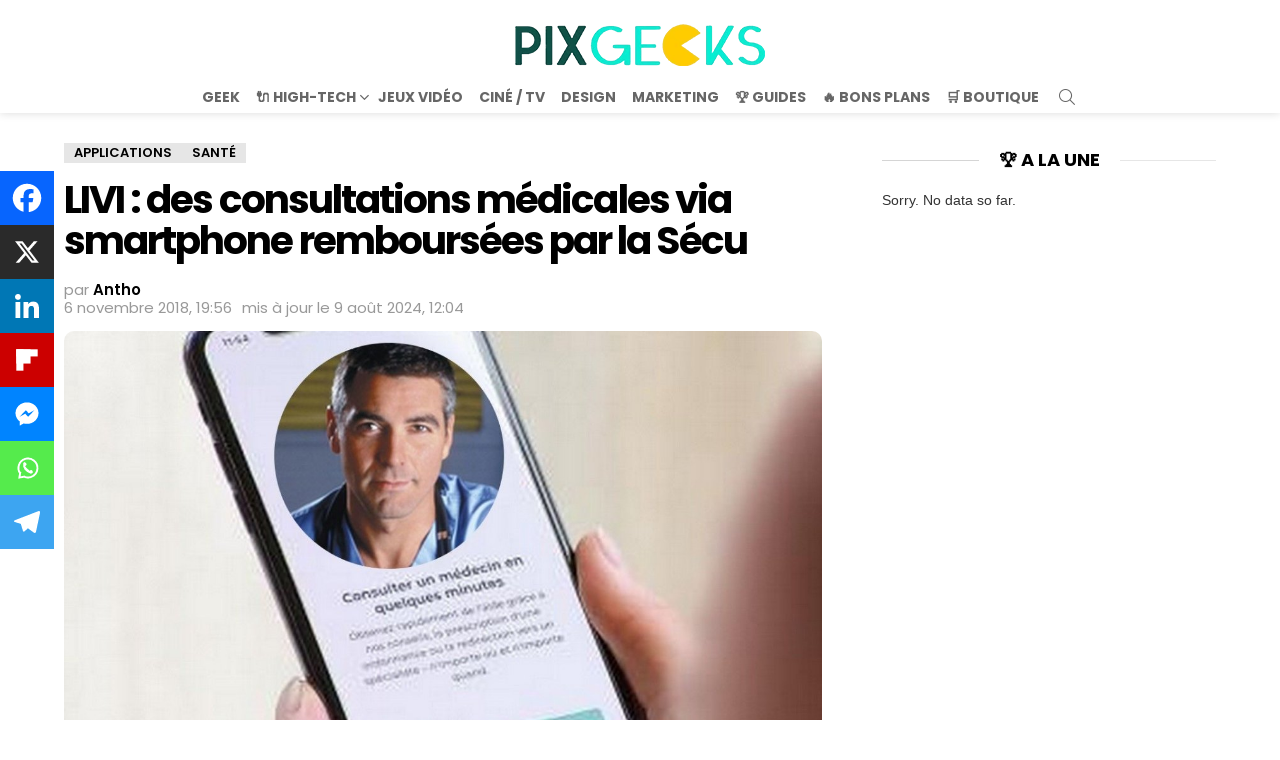

--- FILE ---
content_type: text/html; charset=UTF-8
request_url: https://pix-geeks.com/livi-consultation-intelligente-via-smartphone-remboursee-secu/
body_size: 41452
content:
<!DOCTYPE html> <!--[if IE 8]><html class="no-js g1-off-outside lt-ie10 lt-ie9" id="ie8" lang="fr-FR"><![endif]--> <!--[if IE 9]><html class="no-js g1-off-outside lt-ie10" id="ie9" lang="fr-FR"><![endif]--> <!--[if !IE]><!--><html class="no-js g1-off-outside" lang="fr-FR"><!--<![endif]--><head><meta charset="UTF-8"/><script>if(navigator.userAgent.match(/MSIE|Internet Explorer/i)||navigator.userAgent.match(/Trident\/7\..*?rv:11/i)){var href=document.location.href;if(!href.match(/[?&]nowprocket/)){if(href.indexOf("?")==-1){if(href.indexOf("#")==-1){document.location.href=href+"?nowprocket=1"}else{document.location.href=href.replace("#","?nowprocket=1#")}}else{if(href.indexOf("#")==-1){document.location.href=href+"&nowprocket=1"}else{document.location.href=href.replace("#","&nowprocket=1#")}}}}</script><script>(()=>{class RocketLazyLoadScripts{constructor(){this.v="2.0.3",this.userEvents=["keydown","keyup","mousedown","mouseup","mousemove","mouseover","mouseenter","mouseout","mouseleave","touchmove","touchstart","touchend","touchcancel","wheel","click","dblclick","input","visibilitychange"],this.attributeEvents=["onblur","onclick","oncontextmenu","ondblclick","onfocus","onmousedown","onmouseenter","onmouseleave","onmousemove","onmouseout","onmouseover","onmouseup","onmousewheel","onscroll","onsubmit"]}async t(){this.i(),this.o(),/iP(ad|hone)/.test(navigator.userAgent)&&this.h(),this.u(),this.l(this),this.m(),this.k(this),this.p(this),this._(),await Promise.all([this.R(),this.L()]),this.lastBreath=Date.now(),this.S(this),this.P(),this.D(),this.O(),this.M(),await this.C(this.delayedScripts.normal),await this.C(this.delayedScripts.defer),await this.C(this.delayedScripts.async),this.F("domReady"),await this.T(),await this.j(),await this.I(),this.F("windowLoad"),await this.A(),window.dispatchEvent(new Event("rocket-allScriptsLoaded")),this.everythingLoaded=!0,this.lastTouchEnd&&await new Promise((t=>setTimeout(t,500-Date.now()+this.lastTouchEnd))),this.H(),this.F("all"),this.U(),this.W()}i(){this.CSPIssue=sessionStorage.getItem("rocketCSPIssue"),document.addEventListener("securitypolicyviolation",(t=>{this.CSPIssue||"script-src-elem"!==t.violatedDirective||"data"!==t.blockedURI||(this.CSPIssue=!0,sessionStorage.setItem("rocketCSPIssue",!0))}),{isRocket:!0})}o(){window.addEventListener("pageshow",(t=>{this.persisted=t.persisted,this.realWindowLoadedFired=!0}),{isRocket:!0}),window.addEventListener("pagehide",(()=>{this.onFirstUserAction=null}),{isRocket:!0})}h(){let t;function e(e){t=e}window.addEventListener("touchstart",e,{isRocket:!0}),window.addEventListener("touchend",(function i(o){Math.abs(o.changedTouches[0].pageX-t.changedTouches[0].pageX)<10&&Math.abs(o.changedTouches[0].pageY-t.changedTouches[0].pageY)<10&&o.timeStamp-t.timeStamp<200&&(o.target.dispatchEvent(new PointerEvent("click",{target:o.target,bubbles:!0,cancelable:!0,detail:1})),event.preventDefault(),window.removeEventListener("touchstart",e,{isRocket:!0}),window.removeEventListener("touchend",i,{isRocket:!0}))}),{isRocket:!0})}q(t){this.userActionTriggered||("mousemove"!==t.type||this.firstMousemoveIgnored?"keyup"===t.type||"mouseover"===t.type||"mouseout"===t.type||(this.userActionTriggered=!0,this.onFirstUserAction&&this.onFirstUserAction()):this.firstMousemoveIgnored=!0),"click"===t.type&&t.preventDefault(),this.savedUserEvents.length>0&&(t.stopPropagation(),t.stopImmediatePropagation()),"touchstart"===this.lastEvent&&"touchend"===t.type&&(this.lastTouchEnd=Date.now()),"click"===t.type&&(this.lastTouchEnd=0),this.lastEvent=t.type,this.savedUserEvents.push(t)}u(){this.savedUserEvents=[],this.userEventHandler=this.q.bind(this),this.userEvents.forEach((t=>window.addEventListener(t,this.userEventHandler,{passive:!1,isRocket:!0})))}U(){this.userEvents.forEach((t=>window.removeEventListener(t,this.userEventHandler,{passive:!1,isRocket:!0}))),this.savedUserEvents.forEach((t=>{t.target.dispatchEvent(new window[t.constructor.name](t.type,t))}))}m(){this.eventsMutationObserver=new MutationObserver((t=>{const e="return false";for(const i of t){if("attributes"===i.type){const t=i.target.getAttribute(i.attributeName);t&&t!==e&&(i.target.setAttribute("data-rocket-"+i.attributeName,t),i.target["rocket"+i.attributeName]=new Function("event",t),i.target.setAttribute(i.attributeName,e))}"childList"===i.type&&i.addedNodes.forEach((t=>{if(t.nodeType===Node.ELEMENT_NODE)for(const i of t.attributes)this.attributeEvents.includes(i.name)&&i.value&&""!==i.value&&(t.setAttribute("data-rocket-"+i.name,i.value),t["rocket"+i.name]=new Function("event",i.value),t.setAttribute(i.name,e))}))}})),this.eventsMutationObserver.observe(document,{subtree:!0,childList:!0,attributeFilter:this.attributeEvents})}H(){this.eventsMutationObserver.disconnect(),this.attributeEvents.forEach((t=>{document.querySelectorAll("[data-rocket-"+t+"]").forEach((e=>{e.setAttribute(t,e.getAttribute("data-rocket-"+t)),e.removeAttribute("data-rocket-"+t)}))}))}k(t){Object.defineProperty(HTMLElement.prototype,"onclick",{get(){return this.rocketonclick||null},set(e){this.rocketonclick=e,this.setAttribute(t.everythingLoaded?"onclick":"data-rocket-onclick","this.rocketonclick(event)")}})}S(t){function e(e,i){let o=e[i];e[i]=null,Object.defineProperty(e,i,{get:()=>o,set(s){t.everythingLoaded?o=s:e["rocket"+i]=o=s}})}e(document,"onreadystatechange"),e(window,"onload"),e(window,"onpageshow");try{Object.defineProperty(document,"readyState",{get:()=>t.rocketReadyState,set(e){t.rocketReadyState=e},configurable:!0}),document.readyState="loading"}catch(t){console.log("WPRocket DJE readyState conflict, bypassing")}}l(t){this.originalAddEventListener=EventTarget.prototype.addEventListener,this.originalRemoveEventListener=EventTarget.prototype.removeEventListener,this.savedEventListeners=[],EventTarget.prototype.addEventListener=function(e,i,o){o&&o.isRocket||!t.B(e,this)&&!t.userEvents.includes(e)||t.B(e,this)&&!t.userActionTriggered||e.startsWith("rocket-")||t.everythingLoaded?t.originalAddEventListener.call(this,e,i,o):t.savedEventListeners.push({target:this,remove:!1,type:e,func:i,options:o})},EventTarget.prototype.removeEventListener=function(e,i,o){o&&o.isRocket||!t.B(e,this)&&!t.userEvents.includes(e)||t.B(e,this)&&!t.userActionTriggered||e.startsWith("rocket-")||t.everythingLoaded?t.originalRemoveEventListener.call(this,e,i,o):t.savedEventListeners.push({target:this,remove:!0,type:e,func:i,options:o})}}F(t){"all"===t&&(EventTarget.prototype.addEventListener=this.originalAddEventListener,EventTarget.prototype.removeEventListener=this.originalRemoveEventListener),this.savedEventListeners=this.savedEventListeners.filter((e=>{let i=e.type,o=e.target||window;return"domReady"===t&&"DOMContentLoaded"!==i&&"readystatechange"!==i||("windowLoad"===t&&"load"!==i&&"readystatechange"!==i&&"pageshow"!==i||(this.B(i,o)&&(i="rocket-"+i),e.remove?o.removeEventListener(i,e.func,e.options):o.addEventListener(i,e.func,e.options),!1))}))}p(t){let e;function i(e){return t.everythingLoaded?e:e.split(" ").map((t=>"load"===t||t.startsWith("load.")?"rocket-jquery-load":t)).join(" ")}function o(o){function s(e){const s=o.fn[e];o.fn[e]=o.fn.init.prototype[e]=function(){return this[0]===window&&t.userActionTriggered&&("string"==typeof arguments[0]||arguments[0]instanceof String?arguments[0]=i(arguments[0]):"object"==typeof arguments[0]&&Object.keys(arguments[0]).forEach((t=>{const e=arguments[0][t];delete arguments[0][t],arguments[0][i(t)]=e}))),s.apply(this,arguments),this}}if(o&&o.fn&&!t.allJQueries.includes(o)){const e={DOMContentLoaded:[],"rocket-DOMContentLoaded":[]};for(const t in e)document.addEventListener(t,(()=>{e[t].forEach((t=>t()))}),{isRocket:!0});o.fn.ready=o.fn.init.prototype.ready=function(i){function s(){parseInt(o.fn.jquery)>2?setTimeout((()=>i.bind(document)(o))):i.bind(document)(o)}return t.realDomReadyFired?!t.userActionTriggered||t.fauxDomReadyFired?s():e["rocket-DOMContentLoaded"].push(s):e.DOMContentLoaded.push(s),o([])},s("on"),s("one"),s("off"),t.allJQueries.push(o)}e=o}t.allJQueries=[],o(window.jQuery),Object.defineProperty(window,"jQuery",{get:()=>e,set(t){o(t)}})}P(){const t=new Map;document.write=document.writeln=function(e){const i=document.currentScript,o=document.createRange(),s=i.parentElement;let n=t.get(i);void 0===n&&(n=i.nextSibling,t.set(i,n));const c=document.createDocumentFragment();o.setStart(c,0),c.appendChild(o.createContextualFragment(e)),s.insertBefore(c,n)}}async R(){return new Promise((t=>{this.userActionTriggered?t():this.onFirstUserAction=t}))}async L(){return new Promise((t=>{document.addEventListener("DOMContentLoaded",(()=>{this.realDomReadyFired=!0,t()}),{isRocket:!0})}))}async I(){return this.realWindowLoadedFired?Promise.resolve():new Promise((t=>{window.addEventListener("load",t,{isRocket:!0})}))}M(){this.pendingScripts=[];this.scriptsMutationObserver=new MutationObserver((t=>{for(const e of t)e.addedNodes.forEach((t=>{"SCRIPT"!==t.tagName||t.noModule||t.isWPRocket||this.pendingScripts.push({script:t,promise:new Promise((e=>{const i=()=>{const i=this.pendingScripts.findIndex((e=>e.script===t));i>=0&&this.pendingScripts.splice(i,1),e()};t.addEventListener("load",i,{isRocket:!0}),t.addEventListener("error",i,{isRocket:!0}),setTimeout(i,1e3)}))})}))})),this.scriptsMutationObserver.observe(document,{childList:!0,subtree:!0})}async j(){await this.J(),this.pendingScripts.length?(await this.pendingScripts[0].promise,await this.j()):this.scriptsMutationObserver.disconnect()}D(){this.delayedScripts={normal:[],async:[],defer:[]},document.querySelectorAll("script[type$=rocketlazyloadscript]").forEach((t=>{t.hasAttribute("data-rocket-src")?t.hasAttribute("async")&&!1!==t.async?this.delayedScripts.async.push(t):t.hasAttribute("defer")&&!1!==t.defer||"module"===t.getAttribute("data-rocket-type")?this.delayedScripts.defer.push(t):this.delayedScripts.normal.push(t):this.delayedScripts.normal.push(t)}))}async _(){await this.L();let t=[];document.querySelectorAll("script[type$=rocketlazyloadscript][data-rocket-src]").forEach((e=>{let i=e.getAttribute("data-rocket-src");if(i&&!i.startsWith("data:")){i.startsWith("//")&&(i=location.protocol+i);try{const o=new URL(i).origin;o!==location.origin&&t.push({src:o,crossOrigin:e.crossOrigin||"module"===e.getAttribute("data-rocket-type")})}catch(t){}}})),t=[...new Map(t.map((t=>[JSON.stringify(t),t]))).values()],this.N(t,"preconnect")}async $(t){if(await this.G(),!0!==t.noModule||!("noModule"in HTMLScriptElement.prototype))return new Promise((e=>{let i;function o(){(i||t).setAttribute("data-rocket-status","executed"),e()}try{if(navigator.userAgent.includes("Firefox/")||""===navigator.vendor||this.CSPIssue)i=document.createElement("script"),[...t.attributes].forEach((t=>{let e=t.nodeName;"type"!==e&&("data-rocket-type"===e&&(e="type"),"data-rocket-src"===e&&(e="src"),i.setAttribute(e,t.nodeValue))})),t.text&&(i.text=t.text),t.nonce&&(i.nonce=t.nonce),i.hasAttribute("src")?(i.addEventListener("load",o,{isRocket:!0}),i.addEventListener("error",(()=>{i.setAttribute("data-rocket-status","failed-network"),e()}),{isRocket:!0}),setTimeout((()=>{i.isConnected||e()}),1)):(i.text=t.text,o()),i.isWPRocket=!0,t.parentNode.replaceChild(i,t);else{const i=t.getAttribute("data-rocket-type"),s=t.getAttribute("data-rocket-src");i?(t.type=i,t.removeAttribute("data-rocket-type")):t.removeAttribute("type"),t.addEventListener("load",o,{isRocket:!0}),t.addEventListener("error",(i=>{this.CSPIssue&&i.target.src.startsWith("data:")?(console.log("WPRocket: CSP fallback activated"),t.removeAttribute("src"),this.$(t).then(e)):(t.setAttribute("data-rocket-status","failed-network"),e())}),{isRocket:!0}),s?(t.fetchPriority="high",t.removeAttribute("data-rocket-src"),t.src=s):t.src="data:text/javascript;base64,"+window.btoa(unescape(encodeURIComponent(t.text)))}}catch(i){t.setAttribute("data-rocket-status","failed-transform"),e()}}));t.setAttribute("data-rocket-status","skipped")}async C(t){const e=t.shift();return e?(e.isConnected&&await this.$(e),this.C(t)):Promise.resolve()}O(){this.N([...this.delayedScripts.normal,...this.delayedScripts.defer,...this.delayedScripts.async],"preload")}N(t,e){this.trash=this.trash||[];let i=!0;var o=document.createDocumentFragment();t.forEach((t=>{const s=t.getAttribute&&t.getAttribute("data-rocket-src")||t.src;if(s&&!s.startsWith("data:")){const n=document.createElement("link");n.href=s,n.rel=e,"preconnect"!==e&&(n.as="script",n.fetchPriority=i?"high":"low"),t.getAttribute&&"module"===t.getAttribute("data-rocket-type")&&(n.crossOrigin=!0),t.crossOrigin&&(n.crossOrigin=t.crossOrigin),t.integrity&&(n.integrity=t.integrity),t.nonce&&(n.nonce=t.nonce),o.appendChild(n),this.trash.push(n),i=!1}})),document.head.appendChild(o)}W(){this.trash.forEach((t=>t.remove()))}async T(){try{document.readyState="interactive"}catch(t){}this.fauxDomReadyFired=!0;try{await this.G(),document.dispatchEvent(new Event("rocket-readystatechange")),await this.G(),document.rocketonreadystatechange&&document.rocketonreadystatechange(),await this.G(),document.dispatchEvent(new Event("rocket-DOMContentLoaded")),await this.G(),window.dispatchEvent(new Event("rocket-DOMContentLoaded"))}catch(t){console.error(t)}}async A(){try{document.readyState="complete"}catch(t){}try{await this.G(),document.dispatchEvent(new Event("rocket-readystatechange")),await this.G(),document.rocketonreadystatechange&&document.rocketonreadystatechange(),await this.G(),window.dispatchEvent(new Event("rocket-load")),await this.G(),window.rocketonload&&window.rocketonload(),await this.G(),this.allJQueries.forEach((t=>t(window).trigger("rocket-jquery-load"))),await this.G();const t=new Event("rocket-pageshow");t.persisted=this.persisted,window.dispatchEvent(t),await this.G(),window.rocketonpageshow&&window.rocketonpageshow({persisted:this.persisted})}catch(t){console.error(t)}}async G(){Date.now()-this.lastBreath>45&&(await this.J(),this.lastBreath=Date.now())}async J(){return document.hidden?new Promise((t=>setTimeout(t))):new Promise((t=>requestAnimationFrame(t)))}B(t,e){return e===document&&"readystatechange"===t||(e===document&&"DOMContentLoaded"===t||(e===window&&"DOMContentLoaded"===t||(e===window&&"load"===t||e===window&&"pageshow"===t)))}static run(){(new RocketLazyLoadScripts).t()}}RocketLazyLoadScripts.run()})();</script> <link rel="profile" href="https://gmpg.org/xfn/11" /><link rel="pingback" href="https://pix-geeks.com/xmlrpc.php"/> <script data-cfasync="false" data-no-defer="1" data-no-minify="1" data-no-optimize="1">var ewww_webp_supported=!1;function check_webp_feature(A,e){var w;e=void 0!==e?e:function(){},ewww_webp_supported?e(ewww_webp_supported):((w=new Image).onload=function(){ewww_webp_supported=0<w.width&&0<w.height,e&&e(ewww_webp_supported)},w.onerror=function(){e&&e(!1)},w.src="data:image/webp;base64,"+{alpha:"UklGRkoAAABXRUJQVlA4WAoAAAAQAAAAAAAAAAAAQUxQSAwAAAARBxAR/Q9ERP8DAABWUDggGAAAABQBAJ0BKgEAAQAAAP4AAA3AAP7mtQAAAA=="}[A])}check_webp_feature("alpha");</script><script data-cfasync="false" data-no-defer="1" data-no-minify="1" data-no-optimize="1">var Arrive=function(c,w){"use strict";if(c.MutationObserver&&"undefined"!=typeof HTMLElement){var r,a=0,u=(r=HTMLElement.prototype.matches||HTMLElement.prototype.webkitMatchesSelector||HTMLElement.prototype.mozMatchesSelector||HTMLElement.prototype.msMatchesSelector,{matchesSelector:function(e,t){return e instanceof HTMLElement&&r.call(e,t)},addMethod:function(e,t,r){var a=e[t];e[t]=function(){return r.length==arguments.length?r.apply(this,arguments):"function"==typeof a?a.apply(this,arguments):void 0}},callCallbacks:function(e,t){t&&t.options.onceOnly&&1==t.firedElems.length&&(e=[e[0]]);for(var r,a=0;r=e[a];a++)r&&r.callback&&r.callback.call(r.elem,r.elem);t&&t.options.onceOnly&&1==t.firedElems.length&&t.me.unbindEventWithSelectorAndCallback.call(t.target,t.selector,t.callback)},checkChildNodesRecursively:function(e,t,r,a){for(var i,n=0;i=e[n];n++)r(i,t,a)&&a.push({callback:t.callback,elem:i}),0<i.childNodes.length&&u.checkChildNodesRecursively(i.childNodes,t,r,a)},mergeArrays:function(e,t){var r,a={};for(r in e)e.hasOwnProperty(r)&&(a[r]=e[r]);for(r in t)t.hasOwnProperty(r)&&(a[r]=t[r]);return a},toElementsArray:function(e){return e=void 0!==e&&("number"!=typeof e.length||e===c)?[e]:e}}),e=(l.prototype.addEvent=function(e,t,r,a){a={target:e,selector:t,options:r,callback:a,firedElems:[]};return this._beforeAdding&&this._beforeAdding(a),this._eventsBucket.push(a),a},l.prototype.removeEvent=function(e){for(var t,r=this._eventsBucket.length-1;t=this._eventsBucket[r];r--)e(t)&&(this._beforeRemoving&&this._beforeRemoving(t),(t=this._eventsBucket.splice(r,1))&&t.length&&(t[0].callback=null))},l.prototype.beforeAdding=function(e){this._beforeAdding=e},l.prototype.beforeRemoving=function(e){this._beforeRemoving=e},l),t=function(i,n){var o=new e,l=this,s={fireOnAttributesModification:!1};return o.beforeAdding(function(t){var e=t.target;e!==c.document&&e!==c||(e=document.getElementsByTagName("html")[0]);var r=new MutationObserver(function(e){n.call(this,e,t)}),a=i(t.options);r.observe(e,a),t.observer=r,t.me=l}),o.beforeRemoving(function(e){e.observer.disconnect()}),this.bindEvent=function(e,t,r){t=u.mergeArrays(s,t);for(var a=u.toElementsArray(this),i=0;i<a.length;i++)o.addEvent(a[i],e,t,r)},this.unbindEvent=function(){var r=u.toElementsArray(this);o.removeEvent(function(e){for(var t=0;t<r.length;t++)if(this===w||e.target===r[t])return!0;return!1})},this.unbindEventWithSelectorOrCallback=function(r){var a=u.toElementsArray(this),i=r,e="function"==typeof r?function(e){for(var t=0;t<a.length;t++)if((this===w||e.target===a[t])&&e.callback===i)return!0;return!1}:function(e){for(var t=0;t<a.length;t++)if((this===w||e.target===a[t])&&e.selector===r)return!0;return!1};o.removeEvent(e)},this.unbindEventWithSelectorAndCallback=function(r,a){var i=u.toElementsArray(this);o.removeEvent(function(e){for(var t=0;t<i.length;t++)if((this===w||e.target===i[t])&&e.selector===r&&e.callback===a)return!0;return!1})},this},i=new function(){var s={fireOnAttributesModification:!1,onceOnly:!1,existing:!1};function n(e,t,r){return!(!u.matchesSelector(e,t.selector)||(e._id===w&&(e._id=a++),-1!=t.firedElems.indexOf(e._id)))&&(t.firedElems.push(e._id),!0)}var c=(i=new t(function(e){var t={attributes:!1,childList:!0,subtree:!0};return e.fireOnAttributesModification&&(t.attributes=!0),t},function(e,i){e.forEach(function(e){var t=e.addedNodes,r=e.target,a=[];null!==t&&0<t.length?u.checkChildNodesRecursively(t,i,n,a):"attributes"===e.type&&n(r,i)&&a.push({callback:i.callback,elem:r}),u.callCallbacks(a,i)})})).bindEvent;return i.bindEvent=function(e,t,r){t=void 0===r?(r=t,s):u.mergeArrays(s,t);var a=u.toElementsArray(this);if(t.existing){for(var i=[],n=0;n<a.length;n++)for(var o=a[n].querySelectorAll(e),l=0;l<o.length;l++)i.push({callback:r,elem:o[l]});if(t.onceOnly&&i.length)return r.call(i[0].elem,i[0].elem);setTimeout(u.callCallbacks,1,i)}c.call(this,e,t,r)},i},o=new function(){var a={};function i(e,t){return u.matchesSelector(e,t.selector)}var n=(o=new t(function(){return{childList:!0,subtree:!0}},function(e,r){e.forEach(function(e){var t=e.removedNodes,e=[];null!==t&&0<t.length&&u.checkChildNodesRecursively(t,r,i,e),u.callCallbacks(e,r)})})).bindEvent;return o.bindEvent=function(e,t,r){t=void 0===r?(r=t,a):u.mergeArrays(a,t),n.call(this,e,t,r)},o};d(HTMLElement.prototype),d(NodeList.prototype),d(HTMLCollection.prototype),d(HTMLDocument.prototype),d(Window.prototype);var n={};return s(i,n,"unbindAllArrive"),s(o,n,"unbindAllLeave"),n}function l(){this._eventsBucket=[],this._beforeAdding=null,this._beforeRemoving=null}function s(e,t,r){u.addMethod(t,r,e.unbindEvent),u.addMethod(t,r,e.unbindEventWithSelectorOrCallback),u.addMethod(t,r,e.unbindEventWithSelectorAndCallback)}function d(e){e.arrive=i.bindEvent,s(i,e,"unbindArrive"),e.leave=o.bindEvent,s(o,e,"unbindLeave")}}(window,void 0),ewww_webp_supported=!1;function check_webp_feature(e,t){var r;ewww_webp_supported?t(ewww_webp_supported):((r=new Image).onload=function(){ewww_webp_supported=0<r.width&&0<r.height,t(ewww_webp_supported)},r.onerror=function(){t(!1)},r.src="data:image/webp;base64,"+{alpha:"UklGRkoAAABXRUJQVlA4WAoAAAAQAAAAAAAAAAAAQUxQSAwAAAARBxAR/Q9ERP8DAABWUDggGAAAABQBAJ0BKgEAAQAAAP4AAA3AAP7mtQAAAA==",animation:"UklGRlIAAABXRUJQVlA4WAoAAAASAAAAAAAAAAAAQU5JTQYAAAD/////AABBTk1GJgAAAAAAAAAAAAAAAAAAAGQAAABWUDhMDQAAAC8AAAAQBxAREYiI/gcA"}[e])}function ewwwLoadImages(e){if(e){for(var t=document.querySelectorAll(".batch-image img, .image-wrapper a, .ngg-pro-masonry-item a, .ngg-galleria-offscreen-seo-wrapper a"),r=0,a=t.length;r<a;r++)ewwwAttr(t[r],"data-src",t[r].getAttribute("data-webp")),ewwwAttr(t[r],"data-thumbnail",t[r].getAttribute("data-webp-thumbnail"));for(var i=document.querySelectorAll("div.woocommerce-product-gallery__image"),r=0,a=i.length;r<a;r++)ewwwAttr(i[r],"data-thumb",i[r].getAttribute("data-webp-thumb"))}for(var n=document.querySelectorAll("video"),r=0,a=n.length;r<a;r++)ewwwAttr(n[r],"poster",e?n[r].getAttribute("data-poster-webp"):n[r].getAttribute("data-poster-image"));for(var o,l=document.querySelectorAll("img.ewww_webp_lazy_load"),r=0,a=l.length;r<a;r++)e&&(ewwwAttr(l[r],"data-lazy-srcset",l[r].getAttribute("data-lazy-srcset-webp")),ewwwAttr(l[r],"data-srcset",l[r].getAttribute("data-srcset-webp")),ewwwAttr(l[r],"data-lazy-src",l[r].getAttribute("data-lazy-src-webp")),ewwwAttr(l[r],"data-src",l[r].getAttribute("data-src-webp")),ewwwAttr(l[r],"data-orig-file",l[r].getAttribute("data-webp-orig-file")),ewwwAttr(l[r],"data-medium-file",l[r].getAttribute("data-webp-medium-file")),ewwwAttr(l[r],"data-large-file",l[r].getAttribute("data-webp-large-file")),null!=(o=l[r].getAttribute("srcset"))&&!1!==o&&o.includes("R0lGOD")&&ewwwAttr(l[r],"src",l[r].getAttribute("data-lazy-src-webp"))),l[r].className=l[r].className.replace(/\bewww_webp_lazy_load\b/,"");for(var s=document.querySelectorAll(".ewww_webp"),r=0,a=s.length;r<a;r++)e?(ewwwAttr(s[r],"srcset",s[r].getAttribute("data-srcset-webp")),ewwwAttr(s[r],"src",s[r].getAttribute("data-src-webp")),ewwwAttr(s[r],"data-orig-file",s[r].getAttribute("data-webp-orig-file")),ewwwAttr(s[r],"data-medium-file",s[r].getAttribute("data-webp-medium-file")),ewwwAttr(s[r],"data-large-file",s[r].getAttribute("data-webp-large-file")),ewwwAttr(s[r],"data-large_image",s[r].getAttribute("data-webp-large_image")),ewwwAttr(s[r],"data-src",s[r].getAttribute("data-webp-src"))):(ewwwAttr(s[r],"srcset",s[r].getAttribute("data-srcset-img")),ewwwAttr(s[r],"src",s[r].getAttribute("data-src-img"))),s[r].className=s[r].className.replace(/\bewww_webp\b/,"ewww_webp_loaded");window.jQuery&&jQuery.fn.isotope&&jQuery.fn.imagesLoaded&&(jQuery(".fusion-posts-container-infinite").imagesLoaded(function(){jQuery(".fusion-posts-container-infinite").hasClass("isotope")&&jQuery(".fusion-posts-container-infinite").isotope()}),jQuery(".fusion-portfolio:not(.fusion-recent-works) .fusion-portfolio-wrapper").imagesLoaded(function(){jQuery(".fusion-portfolio:not(.fusion-recent-works) .fusion-portfolio-wrapper").isotope()}))}function ewwwWebPInit(e){ewwwLoadImages(e),ewwwNggLoadGalleries(e),document.arrive(".ewww_webp",function(){ewwwLoadImages(e)}),document.arrive(".ewww_webp_lazy_load",function(){ewwwLoadImages(e)}),document.arrive("videos",function(){ewwwLoadImages(e)}),"loading"==document.readyState?document.addEventListener("DOMContentLoaded",ewwwJSONParserInit):("undefined"!=typeof galleries&&ewwwNggParseGalleries(e),ewwwWooParseVariations(e))}function ewwwAttr(e,t,r){null!=r&&!1!==r&&e.setAttribute(t,r)}function ewwwJSONParserInit(){"undefined"!=typeof galleries&&check_webp_feature("alpha",ewwwNggParseGalleries),check_webp_feature("alpha",ewwwWooParseVariations)}function ewwwWooParseVariations(e){if(e)for(var t=document.querySelectorAll("form.variations_form"),r=0,a=t.length;r<a;r++){var i=t[r].getAttribute("data-product_variations"),n=!1;try{for(var o in i=JSON.parse(i))void 0!==i[o]&&void 0!==i[o].image&&(void 0!==i[o].image.src_webp&&(i[o].image.src=i[o].image.src_webp,n=!0),void 0!==i[o].image.srcset_webp&&(i[o].image.srcset=i[o].image.srcset_webp,n=!0),void 0!==i[o].image.full_src_webp&&(i[o].image.full_src=i[o].image.full_src_webp,n=!0),void 0!==i[o].image.gallery_thumbnail_src_webp&&(i[o].image.gallery_thumbnail_src=i[o].image.gallery_thumbnail_src_webp,n=!0),void 0!==i[o].image.thumb_src_webp&&(i[o].image.thumb_src=i[o].image.thumb_src_webp,n=!0));n&&ewwwAttr(t[r],"data-product_variations",JSON.stringify(i))}catch(e){}}}function ewwwNggParseGalleries(e){if(e)for(var t in galleries){var r=galleries[t];galleries[t].images_list=ewwwNggParseImageList(r.images_list)}}function ewwwNggLoadGalleries(e){e&&document.addEventListener("ngg.galleria.themeadded",function(e,t){window.ngg_galleria._create_backup=window.ngg_galleria.create,window.ngg_galleria.create=function(e,t){var r=$(e).data("id");return galleries["gallery_"+r].images_list=ewwwNggParseImageList(galleries["gallery_"+r].images_list),window.ngg_galleria._create_backup(e,t)}})}function ewwwNggParseImageList(e){for(var t in e){var r=e[t];if(void 0!==r["image-webp"]&&(e[t].image=r["image-webp"],delete e[t]["image-webp"]),void 0!==r["thumb-webp"]&&(e[t].thumb=r["thumb-webp"],delete e[t]["thumb-webp"]),void 0!==r.full_image_webp&&(e[t].full_image=r.full_image_webp,delete e[t].full_image_webp),void 0!==r.srcsets)for(var a in r.srcsets)nggSrcset=r.srcsets[a],void 0!==r.srcsets[a+"-webp"]&&(e[t].srcsets[a]=r.srcsets[a+"-webp"],delete e[t].srcsets[a+"-webp"]);if(void 0!==r.full_srcsets)for(var i in r.full_srcsets)nggFSrcset=r.full_srcsets[i],void 0!==r.full_srcsets[i+"-webp"]&&(e[t].full_srcsets[i]=r.full_srcsets[i+"-webp"],delete e[t].full_srcsets[i+"-webp"])}return e}check_webp_feature("alpha",ewwwWebPInit);</script><meta name='robots' content='max-image-preview:large, max-snippet:,max-image-preview:large,max-video-preview:' /><style>img:is([sizes="auto" i], [sizes^="auto," i]) { contain-intrinsic-size: 3000px 1500px }</style><style id="critical-fonts">@font-face {
font-family: 'g1-socials';
src: url('https://pix-geeks.com/wp-content/uwkmsq-1894/g1-socials/css/iconfont/fonts/g1-socials.woff2') format('woff2'),
url('https://pix-geeks.com/wp-content/uwkmsq-1894/g1-socials/css/iconfont/fonts/g1-socials.woff') format('woff');
font-weight: normal;
font-style: normal;
font-display: swap;
}</style><link rel="preload" href="https://pix-geeks.com/wp-content/uploads/2025/06/logo.webp" as="image" type="image/webp"> <script type="rocketlazyloadscript">(function() {
if (window.self !== window.top) {
const fragment = window.location.hash.slice(1);
if (fragment === "allow_iframe") {
const proto = HTMLImageElement.prototype;
const { get: origGet, set: origSet } = Object.getOwnPropertyDescriptor(proto, 'src');
Object.defineProperty(proto, 'src', {
get: origGet,
set(val) {
console.warn('[pxn_anti_iframes] blocked image src =', val);
}
});
const origSetAttr = proto.setAttribute;
proto.setAttribute = function(name, value) {
if (name.toLowerCase() === 'src') {
console.warn('[pxn_anti_iframes] blocked setAttribute(src) =', value);
return;
}
return origSetAttr.apply(this, arguments);
};
document.addEventListener('DOMContentLoaded', () => {
document.querySelectorAll('img').forEach(img => {
img.src = '';
img.style.display = 'none';
});
});
}
else {
top.location = window.location.href;
}
}
})();</script> <link rel="preconnect" href="https://fonts.gstatic.com/" crossorigin><meta http-equiv="x-dns-prefetch-control" content="on"><link rel='dns-prefetch' href='//pagead2.googlesyndication.com' ><link rel='dns-prefetch' href='//ad.doubleclick.net' ><link rel='dns-prefetch' href='//adservice.google.com' ><link rel='dns-prefetch' href='//google-analytics.com' ><link rel='dns-prefetch' href='//tpc.googlesyndication.com' ><link rel='dns-prefetch' href='//www.google-analytics.com' ><link rel='dns-prefetch' href='//www.googletagservices.com' ><link rel='dns-prefetch' href='//platform-api.sharethis.com' ><meta name="viewport" content="initial-scale=1.0, minimum-scale=1.0, height=device-height, width=device-width" /> <!-- This site is optimized with the Yoast SEO plugin v26.4 - https://yoast.com/wordpress/plugins/seo/ --><link media="all" href="https://pix-geeks.com/wp-content/cache/autoptimize/css/autoptimize_0ca5accabb8ddbe0cba1e8178a35f7e6.css" rel="stylesheet"><title>LIVI : des consultations médicales via smartphone remboursées par la Sécu</title><link data-wpr-hosted-gf-parameters="family=Poppins%3A400%2C300%2C500%2C600%2C700&subset=latin%2Clatin-ext&display=swap" href="https://pix-geeks.com/wp-content/cache/autoptimize/css/autoptimize_single_a3bc784ccfbab24845a8cbce561a6658.css" rel="stylesheet"><meta name="description" content="LIVI, c&#039;est une petite révolution pour ceux et celles qui n&#039;ont pas ou difficilement accès aux soins. LIVI c&#039;est aussi un formidable moyen pour" /><link rel="canonical" href="https://pix-geeks.com/livi-consultation-intelligente-via-smartphone-remboursee-secu/" /><meta property="og:locale" content="fr_FR" /><meta property="og:type" content="article" /><meta property="og:title" content="LIVI : des consultations médicales via smartphone remboursées par la Sécu" /><meta property="og:description" content="LIVI, c&#039;est une petite révolution pour ceux et celles qui n&#039;ont pas ou difficilement accès aux soins. LIVI c&#039;est aussi un formidable moyen pour" /><meta property="og:url" content="https://pix-geeks.com/livi-consultation-intelligente-via-smartphone-remboursee-secu/" /><meta property="og:site_name" content="PIX GEEKS" /><meta property="article:publisher" content="https://www.facebook.com/pixgeeks/" /><meta property="article:published_time" content="2018-11-06T17:56:16+00:00" /><meta property="article:modified_time" content="2024-08-09T10:04:19+00:00" /><meta property="og:image" content="https://pix-geeks.co/wp-content/uploads/2018/11/livi-la-consultation-intelligente-via-smartphone-maintenant-remboursee-par-la-secu-73103-1200x675.jpg" /><meta property="og:image:width" content="1200" /><meta property="og:image:height" content="675" /><meta property="og:image:type" content="image/jpeg" /><meta name="author" content="Antho" /><meta name="twitter:card" content="summary_large_image" /><meta name="twitter:creator" content="@pixgeeks" /><meta name="twitter:site" content="@pixgeeks" /> <script type="application/ld+json" class="yoast-schema-graph">{"@context":"https://schema.org","@graph":[{"@type":"NewsArticle","@id":"https://pix-geeks.com/livi-consultation-intelligente-via-smartphone-remboursee-secu/#article","isPartOf":{"@id":"https://pix-geeks.com/livi-consultation-intelligente-via-smartphone-remboursee-secu/"},"author":{"name":"Antho","@id":"https://pix-geeks.com/#/schema/person/93e0392d0d2566bd047757192da89b4b"},"headline":"LIVI : des consultations médicales via smartphone remboursées par la Sécu","datePublished":"2018-11-06T17:56:16+00:00","dateModified":"2024-08-09T10:04:19+00:00","mainEntityOfPage":{"@id":"https://pix-geeks.com/livi-consultation-intelligente-via-smartphone-remboursee-secu/"},"wordCount":"402","publisher":{"@id":"https://pix-geeks.com/#organization"},"image":{"@type":"ImageObject","url":"https://pix-geeks.com/wp-content/uploads/2018/11/livi-la-consultation-intelligente-via-smartphone-maintenant-remboursee-par-la-secu-73103-1200x675.jpg","width":1200,"height":675},"thumbnailUrl":"https://pix-geeks.com/wp-content/uploads/2018/11/livi-la-consultation-intelligente-via-smartphone-maintenant-remboursee-par-la-secu-73103.jpg","articleSection":["Applications","Santé"],"inLanguage":"fr-FR","speakable":{"@type":"SpeakableSpecification","cssSelector":["h1",".summary","h2","h3"]},"dateCreated":"2018-11-06 19:56:16","articleBody":"LIVI, c'est une petite révolution pour ceux et celles qui n'ont pas ou difficilement accès aux soins. LIVI c'est aussi un formidable moyen pour désengorger les services d'urgences et les salles d'attente des généralistes. LIVI, c'est de la téléconsultation intelligente et c'est maintenant remboursable par l'Assurance Maladie !\r\nLIVI : le gouvernement donne son feu vert\r\n\r\n\r\n\r\n\r\nVous tombez malade mais votre médecin traitant ne peut pas vous recevoir avant plusieurs jours. Mais vous vous rappelez que vous avez téléchargé l'application LIVI sur votre smartphone ou votre tablette.\r\n\r\nAprès avoir renseigné un formulaire détaillant symptômes et motifs de consultation et patienter quelques minutes, vous vous retrouvez dans une consultation vidéo parfaitement sécurisée avec un médecin , un vrai, exerçant en France avec tous ses diplômes et inscrit au Conseil national de l'ordre des médecins !\r\n\r\nCôté tarif rien ne change : on reste sur le prix d'une consultation \"classique\" avec une prise en charge de par l'Assurance Maladie selon les règles en vigueur, le gouvernement ayant récemment donné son feu vert.\r\n\r\nComme vous pouvez vous en douter, LIVI ne fait pas l'unanimité. On reproche notamment à la consultation digitale de dénaturer la relation patient-médecin. Certains parlent même d'une \"uberisation\" de la santé.\r\n\r\nMais il convient de garder à l'esprit que LIVI est avant tout un centre de santé complémentaire à celui d'un cabinet médical physique. Le médecin LIVI, s'il l'estime nécessaire, pourra d'ailleurs vous orienter vers une consultation physique.\r\nLIVI : mode d'emploi\r\n\r\n\r\n\r\n\r\nPour utiliser LIVI, c'est très simple. Après avoir téléchargé l'application gratuite ici, créé votre compte et renseigné votre profil, il vous reste encore à détailler le motif de consultation à partir d'une liste de symptômes dans une liste préétablie et à compléter ensuite un rapide questionnaire de santé.\r\n\r\nVous choisirez ensuite le créneau horaire de votre téléconsultation. Pour une consultation immédiate, comptez 15 minutes d'attente (soit 45 minutes de moins que chez votre médecin traitant !). Une fois la consultation terminée, votre ordonnance vous est adressée dans votre boite de réception de l'appli.\r\n\r\nLIVI est dispo 7jours sur 7 : de 7h à 23h du lundi au samedi, et de 10h à 20h les dimanches et jours fériés.","keywords":"Applications, Santé","timeRequired":"PT02M14S"},{"@type":"WebPage","@id":"https://pix-geeks.com/livi-consultation-intelligente-via-smartphone-remboursee-secu/","url":"https://pix-geeks.com/livi-consultation-intelligente-via-smartphone-remboursee-secu/","name":"LIVI : des consultations médicales via smartphone remboursées par la Sécu","isPartOf":{"@id":"https://pix-geeks.com/#website"},"primaryImageOfPage":{"@id":"https://pix-geeks.com/livi-consultation-intelligente-via-smartphone-remboursee-secu/#primaryimage"},"image":{"@id":"https://pix-geeks.com/livi-consultation-intelligente-via-smartphone-remboursee-secu/#primaryimage"},"thumbnailUrl":"https://pix-geeks.com/wp-content/uploads/2018/11/livi-la-consultation-intelligente-via-smartphone-maintenant-remboursee-par-la-secu-73103.jpg","datePublished":"2018-11-06T17:56:16+00:00","dateModified":"2024-08-09T10:04:19+00:00","description":"LIVI, c'est une petite révolution pour ceux et celles qui n'ont pas ou difficilement accès aux soins. LIVI c'est aussi un formidable moyen pour","breadcrumb":{"@id":"https://pix-geeks.com/livi-consultation-intelligente-via-smartphone-remboursee-secu/#breadcrumb"},"inLanguage":"fr-FR","potentialAction":[{"@type":"ReadAction","target":["https://pix-geeks.com/livi-consultation-intelligente-via-smartphone-remboursee-secu/"]}]},{"@type":"ImageObject","inLanguage":"fr-FR","@id":"https://pix-geeks.com/livi-consultation-intelligente-via-smartphone-remboursee-secu/#primaryimage","url":"https://pix-geeks.com/wp-content/uploads/2018/11/livi-la-consultation-intelligente-via-smartphone-maintenant-remboursee-par-la-secu-73103.jpg","contentUrl":"https://pix-geeks.com/wp-content/uploads/2018/11/livi-la-consultation-intelligente-via-smartphone-maintenant-remboursee-par-la-secu-73103.jpg","width":1280,"height":760},{"@type":"BreadcrumbList","@id":"https://pix-geeks.com/livi-consultation-intelligente-via-smartphone-remboursee-secu/#breadcrumb","itemListElement":[{"@type":"ListItem","position":1,"name":"Accueil","item":"https://pix-geeks.com/"},{"@type":"ListItem","position":2,"name":"High-Tech","item":"https://pix-geeks.com/tech/"},{"@type":"ListItem","position":3,"name":"Applications","item":"https://pix-geeks.com/tech/applications/"},{"@type":"ListItem","position":4,"name":"LIVI : des consultations médicales via smartphone remboursées par la Sécu"}]},{"@type":"WebSite","@id":"https://pix-geeks.com/#website","url":"https://pix-geeks.com/","name":"PIX GEEKS","description":"Actualités Geek, High-Tech, Nouvelles technologies, Jeux Vidéo, Cinéma et Super-héros","publisher":{"@id":"https://pix-geeks.com/#organization"},"potentialAction":[{"@type":"SearchAction","target":{"@type":"EntryPoint","urlTemplate":"https://pix-geeks.com/?s={search_term_string}"},"query-input":{"@type":"PropertyValueSpecification","valueRequired":true,"valueName":"search_term_string"}}],"inLanguage":"fr-FR"},{"@type":"NewsMediaOrganization","@id":"https://pix-geeks.com/#organization","name":"PIX GEEKS","url":"https://pix-geeks.com/","logo":{"@type":"ImageObject","inLanguage":"fr-FR","@id":"https://pix-geeks.com/#/schema/logo/image/","url":"https://pix-geeks.com/wp-content/uploads/2020/10/pixgeeks.jpg","contentUrl":"https://pix-geeks.com/wp-content/uploads/2020/10/pixgeeks.jpg","width":481,"height":98,"caption":"PIX GEEKS"},"image":{"@id":"https://pix-geeks.com/#/schema/logo/image/"},"sameAs":["https://www.facebook.com/pixgeeks/","https://twitter.com/pixgeeks","https://fr.linkedin.com/company/pix-geeks-com","https://www.instagram.com/pixgeeks/","https://fr.pinterest.com/pixgeeks/"]},{"@type":"Person","@id":"https://pix-geeks.com/#/schema/person/93e0392d0d2566bd047757192da89b4b","name":"Antho","image":{"@type":"ImageObject","inLanguage":"fr-FR","@id":"https://pix-geeks.com/#/schema/person/image/","url":"https://pix-geeks.com/wp-content/uploads/2025/05/2rg1qj8z07yb1-scaled-96x96.webp","contentUrl":"https://pix-geeks.com/wp-content/uploads/2025/05/2rg1qj8z07yb1-scaled-96x96.webp","caption":"Antho"},"description":"Anthony est un rédacteur web passionné de cinéma et de high-tech.","url":"https://pix-geeks.com/blog/3a1458417eb33294/"}]}</script> <!-- / Yoast SEO plugin. --> <script type="text/javascript" id="wpp-js" defer src="https://pix-geeks.com/wp-content/uwkmsq-1894/wordpress-popular-posts/assets/js/wpp.min.js?ver=7.3.6" data-sampling="0" data-sampling-rate="15" data-api-url="https://pix-geeks.com/wp-json/wordpress-popular-posts" data-post-id="206877" data-token="317461e472" data-lang="0" data-debug="0"></script> <style id='classic-theme-styles-inline-css' type='text/css'>/*! This file is auto-generated */
.wp-block-button__link{color:#fff;background-color:#32373c;border-radius:9999px;box-shadow:none;text-decoration:none;padding:calc(.667em + 2px) calc(1.333em + 2px);font-size:1.125em}.wp-block-file__button{background:#32373c;color:#fff;text-decoration:none}</style><style id='affimax-box-style-inline-css' type='text/css'></style><style id='afxshop-inline-css' type='text/css'>.icon-rank i {color:#5770ff;text-shadow: 1px 1px 1px #ccc}
.afxshop .afxshop-button, .btnafx, .afxshop-small .afxshop-price, .afx_arrow_next, .afx_arrow_prev {background-color:#5770ff !important}
.afxshop .afx-border .afxshop-button, .afx-border .btnafx, .afxshop-small .afx-border .afxshop-price {background-color:transparent !important; color:#5770ff !important; border:2px solid #5770ff; }.afxshop-small .afx-border .afxshop-price, .afxshop .afx-border .afxshop-button, .afx-border a.btnafx { text-shadow: none; }
.afxshop .afxshop-autodescr {overflow: hidden; text-overflow: ellipsis; display: -webkit-box; -webkit-line-clamp: 4; -webkit-box-orient: vertical;}
.afxshop-grid .afxshop-item {flex: 1 0 calc(33% - 1em)}
.afxshop-date span::before, .mtn_content span::before { content: "Prix mis à jour le "; }
.afxshop .afxshop-item:focus, .afxshop .afxshop-item:hover {
box-shadow: 0 2px 5px rgb(100 100 100 / 30%);
}
.afxshop .afxshop-offer {
border-top: 1px solid #f3f3f3;
}
.afx-carousel .afxshop-description,
.afx-carousel .afxshop-date,
.afx-carousel-wrap .more_btn
{display:none;}
.afx-carousel .afxshop-mname,
.afxshop-list .more_btn
{display:none;}
.afxshop .afxshop-item {
box-shadow: 0 1px 3px rgb(100 100 100 / 20%);
}
.afxshop .afxshop-item:focus, .afxshop .afxshop-item:hover {
box-shadow: 0 3px 6px rgb(100 100 100 / 30%);
}
.afxshop{
font-family: lato,Arial;
}</style><style id='bzkshop-inline-css' type='text/css'>.bzkshop .bzkshop-button{background-color:#007bff}</style><style id='dominant-color-styles-inline-css' type='text/css'>img[data-dominant-color]:not(.has-transparency) { background-color: var(--dominant-color); }</style><link rel='stylesheet' id='dashicons-css' href='https://pix-geeks.com/wp-includes/css/dashicons.min.css?ver=6.8.3' type='text/css' media='all' /><style id='plvt-view-transitions-inline-css' type='text/css'>@view-transition { navigation: auto; }
@media (prefers-reduced-motion: no-preference) {::view-transition-group(*) { animation-duration: 0.4s; }}</style><style id='heateor_sss_frontend_css-inline-css' type='text/css'>.heateor_sss_button_instagram span.heateor_sss_svg,a.heateor_sss_instagram span.heateor_sss_svg{background:radial-gradient(circle at 30% 107%,#fdf497 0,#fdf497 5%,#fd5949 45%,#d6249f 60%,#285aeb 90%)}.heateor_sss_horizontal_sharing .heateor_sss_svg,.heateor_sss_standard_follow_icons_container .heateor_sss_svg{color:#fff;border-width:px;border-style:solid;border-color:transparent}.heateor_sss_horizontal_sharing .heateorSssTCBackground{color:#666}.heateor_sss_horizontal_sharing span.heateor_sss_svg:hover,.heateor_sss_standard_follow_icons_container span.heateor_sss_svg:hover{border-color:transparent;}.heateor_sss_vertical_sharing span.heateor_sss_svg,.heateor_sss_floating_follow_icons_container span.heateor_sss_svg{color:#fff;border-width:px;border-style:solid;border-color:transparent;}.heateor_sss_vertical_sharing .heateorSssTCBackground{color:#666;}.heateor_sss_vertical_sharing span.heateor_sss_svg:hover,.heateor_sss_floating_follow_icons_container span.heateor_sss_svg:hover{border-color:transparent;}@media screen and (max-width:783px) {.heateor_sss_vertical_sharing{display:none!important}}div.heateor_sss_mobile_footer{display:none;}@media screen and (max-width:783px){div.heateor_sss_bottom_sharing .heateorSssTCBackground{background-color:white}div.heateor_sss_bottom_sharing{width:100%!important;left:0!important;}div.heateor_sss_bottom_sharing span{width:14.285714285714% !important;}div.heateor_sss_bottom_sharing .heateor_sss_svg{width: 100% !important;}div.heateor_sss_bottom_sharing div.heateorSssTotalShareCount{font-size:1em!important;line-height:26.6px!important}div.heateor_sss_bottom_sharing div.heateorSssTotalShareText{font-size:.7em!important;line-height:0px!important}div.heateor_sss_mobile_footer{display:block;height:38px;}.heateor_sss_bottom_sharing{padding:0!important;display:block!important;width:auto!important;bottom:-2px!important;top: auto!important;}.heateor_sss_bottom_sharing .heateor_sss_square_count{line-height:inherit;}.heateor_sss_bottom_sharing .heateorSssSharingArrow{display:none;}.heateor_sss_bottom_sharing .heateorSssTCBackground{margin-right:1.1em!important}}div.heateor_sss_sharing_title{text-align:center}div.heateor_sss_sharing_ul{width:100%;text-align:center;}div.heateor_sss_horizontal_sharing div.heateor_sss_sharing_ul a{float:none!important;display:inline-block;}</style> <script type="rocketlazyloadscript" data-rocket-type="text/javascript" data-rocket-src="https://pix-geeks.com/wp-includes/js/jquery/jquery.min.js?ver=3.7.1" id="jquery-core-js"></script> <script type="rocketlazyloadscript" data-rocket-type="text/javascript" id="plvt-view-transitions-js-after">/* <![CDATA[ */
window.plvtInitViewTransitions=n=>{if(!window.navigation||!("CSSViewTransitionRule"in window))return void window.console.warn("View transitions not loaded as the browser is lacking support.");const t=(t,o,i)=>{const e=n.animations||{};return[...e[t].useGlobalTransitionNames?Object.entries(n.globalTransitionNames||{}).map((([n,t])=>[o.querySelector(n),t])):[],...e[t].usePostTransitionNames&&i?Object.entries(n.postTransitionNames||{}).map((([n,t])=>[i.querySelector(n),t])):[]]},o=async(n,t)=>{for(const[t,o]of n)t&&(t.style.viewTransitionName=o);await t;for(const[t]of n)t&&(t.style.viewTransitionName="")},i=()=>n.postSelector?document.querySelector(n.postSelector):null,e=t=>{if(!n.postSelector)return null;const o=(i=n.postSelector,e='a[href="'+t+'"]',i.split(",").map((n=>n.trim()+" "+e)).join(","));var i,e;const s=document.querySelector(o);return s?s.closest(n.postSelector):null};window.addEventListener("pageswap",(n=>{if(n.viewTransition){const s="default";let a;n.viewTransition.types.add(s),document.body.classList.contains("single")?a=t(s,document.body,i()):(document.body.classList.contains("home")||document.body.classList.contains("archive"))&&(a=t(s,document.body,e(n.activation.entry.url))),a&&o(a,n.viewTransition.finished)}})),window.addEventListener("pagereveal",(n=>{if(n.viewTransition){const s="default";let a;n.viewTransition.types.add(s),document.body.classList.contains("single")?a=t(s,document.body,i()):(document.body.classList.contains("home")||document.body.classList.contains("archive"))&&(a=t(s,document.body,window.navigation.activation.from?e(window.navigation.activation.from.url):null)),a&&o(a,n.viewTransition.ready)}}))};
plvtInitViewTransitions( {"postSelector":".wp-block-post.post, article.post, body.single main","globalTransitionNames":{"header":"header","main":"main"},"postTransitionNames":{".wp-block-post-title, .entry-title":"post-title",".wp-post-image":"post-thumbnail",".wp-block-post-content, .entry-content":"post-content"},"animations":{"default":{"useGlobalTransitionNames":true,"usePostTransitionNames":true}}} )
/* ]]> */</script> <style>.toplevel_page_pxnetwork-menu .wp-first-item{display:none;}</style><meta name="bzk_session" content=""><style>.toplevel_page_pxnetwork-menu .wp-first-item{display:none;}</style><meta name="generator" content="dominant-color-images 1.2.0"><link rel="preconnect" href="https://pix-geeks.com" crossorigin="anonymous"><link rel="preload" href="https://pix-geeks.com/wp-content/uwkmsq-1894/g1-socials/css/iconfont/fonts/g1-socials.woff" as="font" type="font/woff2" crossorigin="anonymous"><meta name="generator" content="performance-lab 4.0.0; plugins: dominant-color-images, performant-translations, nocache-bfcache, speculation-rules, view-transitions"><meta name="generator" content="performant-translations 1.2.0"><meta name="button_session" content=""><style>span.pxn_button, a.pxn_button {
background: #ffdd4a;
border-radius: 4px;
color: #000;
font-weight:bold;
padding: 10px 16px;
display: inline-block;
font-size: 16px;
margin:20px 0 20px 0;
}
a.pxn_button:hover,span.pxn_button:hover {
background: #ffcf00;
margin:20px 0 20px 0;
}
span.pxn_button:hover {
cursor: pointer;
}
span.pxn_button::before, a.pxn_button::before {
content: attr(data-cta);
}</style><meta name="jungleup" content="d37ca7b04d780c318bb84f553302b9f1"><style>.toplevel_page_pxnetwork-menu .wp-first-item{display:none;}.acf_separator{display:none;}</style><style>.grecaptcha-badge {display: none!important;}</style><style>.author-info{margin:20px 0;padding:15px;background-color:#fff;min-height:94px}
.author-avatar{float:left;margin-right:15px;margin-bottom:10px}
.author-avatar img{border-radius:50%;width:64px;height:64px}
.author-bio,.author-name{overflow:hidden}
.author-name{font-size:18px;font-weight:700;margin-bottom:5px}
.author-bio{font-size:1em;display:-webkit-box;-webkit-line-clamp: 4;-webkit-box-orient: vertical;overflow: hidden;text-overflow: ellipsis;}</style><link fetchpriority="high" rel="preload" as="image" href="https://pix-geeks.com/wp-content/uploads/2018/11/livi-la-consultation-intelligente-via-smartphone-maintenant-remboursee-par-la-secu-73103-1200x675.jpg" /><meta name="viewport" content="width=device-width"><style>.toplevel_page_pxnetwork-menu .wp-first-item{display:none;}</style><link rel="icon" href="/favicon.ico" /><meta http-equiv="content-language" content="fr-FR" ><meta name="language" content="fr-FR" ><meta property="og:locale" content="fr_FR" ><link rel="alternate" href="https://pix-geeks.com/livi-consultation-intelligente-via-smartphone-remboursee-secu/" hreflang="x-default" > <!-- link rel="alternate" href="https://pix-geeks.com/livi-consultation-intelligente-via-smartphone-remboursee-secu/" hreflang="fr-FR" --><link rel="alternate" href="https://pix-geeks.com/livi-consultation-intelligente-via-smartphone-remboursee-secu/" hreflang="fr-BE" ><link rel="alternate" href="https://pix-geeks.com/livi-consultation-intelligente-via-smartphone-remboursee-secu/" hreflang="fr-CA" ><link rel="alternate" href="https://pix-geeks.com/livi-consultation-intelligente-via-smartphone-remboursee-secu/" hreflang="fr-CH" ><link rel="alternate" href="https://pix-geeks.com/livi-consultation-intelligente-via-smartphone-remboursee-secu/" hreflang="fr-MC" ><link rel="alternate" href="https://pix-geeks.com/livi-consultation-intelligente-via-smartphone-remboursee-secu/" hreflang="fr-LU" ><link rel="alternate" href="https://pix-geeks.com/livi-consultation-intelligente-via-smartphone-remboursee-secu/" hreflang="fr-US" ><style>.videoWrapper {
position: relative;
padding-bottom: 56.25%; /* 16:9 */
padding-top: 25px;
height: 0;
margin:20px 0;
}
.videoWrapper iframe {
position: absolute;
top: 0;
left: 0;
width: 100%;
height: 100%;
}
ul.related_tags,ul.td-tags{
list-style-type:none;
width:100%;
box-sizing:border-box;
padding:10px;
}
ul.related_tags li,ul.td-tags li {
display:inline-block;
margin:3px;
border-radius:20px;
border:1px solid #e6e6e6;
background: #e6e6e6;
}
ul.related_tags li a{
display:block;
padding:2px 10px;
}
ul.related_tags li:hover{
background:#000;
}
ul.related_tags li:hover a{
color:#fff;
border-color:#000;
}
.related_tags a:before {
content: "#";
}</style><style>.toplevel_page_pxnetwork-menu .wp-first-item{display:none;}</style><style>.toplevel_page_pxnetwork-menu .wp-first-item{display:none;}</style><style>.toplevel_page_pxnetwork-menu .wp-first-item{display:none;}</style><!-- Google tag (gtag.js) --> <script type="rocketlazyloadscript" async data-rocket-src="https://www.googletagmanager.com/gtag/js?id=G-CLK0QDTXTW"></script> <script type="rocketlazyloadscript">window.dataLayer = window.dataLayer || [];
function gtag(){dataLayer.push(arguments);}
gtag('js', new Date());
gtag('config', 'G-CLK0QDTXTW');</script><!-- Adsense --> <script type="rocketlazyloadscript" async data-rocket-src="https://pagead2.googlesyndication.com/pagead/js/adsbygoogle.js?client=ca-pub-9573135783496197"
crossorigin="anonymous"></script> <!-- Outpush --> <script type="rocketlazyloadscript">window.pushMST_config={"vapidPK":"BFXcgLWT5y7K5XqkNSjTkunpgMuCjAmrNmKP2qV2ZDXVUnZtehqZLNitv9nC3yeKFShi1mlav5xZxHALFlt52mc","disableOverlay":true,"i18n":{}};
var pushmasterTag = document.createElement('script');
pushmasterTag.src = "https://cdn.pushmaster-cdn.xyz/scripts/publishers/618db2bbab098700095b5253/SDK.js";
pushmasterTag.setAttribute('defer','');
var firstScriptTag = document.getElementsByTagName('script')[0];
firstScriptTag.parentNode.insertBefore(pushmasterTag, firstScriptTag);</script> <!-- SublimeSkinz --> <script type="rocketlazyloadscript" async data-rocket-type="text/javascript" data-rocket-src="https://sac.ayads.co/sublime/877"></script> <!-- script async src="https://cdn.peripl.com/collector.js"></script> <script type="rocketlazyloadscript">window.periplCmd = window.periplCmd || [];
window.periplCmd.push(() => {
window.peripl.setConfig({
propertyId: "9857f8f0-1d0b-46cf-98c5-cb42f2e212df",
});
}); </script--> <!-- Clarity --> <script type="text/javascript"> (function(c,l,a,r,i,t,y){
c[a]=c[a]||function(){(c[a].q=c[a].q||[]).push(arguments)};
t=l.createElement(r);t.async=1;t.src="https://www.clarity.ms/tag/"+i;
y=l.getElementsByTagName(r)[0];y.parentNode.insertBefore(t,y);
})(window, document, "clarity", "script", "t2ztrashuf");</script><style>.toplevel_page_pxnetwork-menu .wp-first-item{display:none;}</style><style>.toplevel_page_pxnetwork-frontoffice-group .wp-first-item {display:none;}</style><style>.toplevel_page_pxnetwork-menu .wp-first-item{display:none;}</style><style>.toplevel_page_pxnetwork-menu .wp-first-item{display:none;}</style><style>.tldr{
padding:10px 20px;
background:#f1f4f8;
margin:20px 0;
border-radius:10px;
}
.tldr_header{
display:block;
width:100%;
margin-top: 5px;
}
.tldr_burger{
margin:-7px 3px 0 0;
}
.tldr_burger::before{
display:inline-block;
margin: 2px 0 0 -2px;
font-size: 1.5em;
color:;
}
.tldr_label::before{
font-size:1.2em;
content:'🎯 En bref';
font-weight:bold;
padding-left:10px;
color: #000000;
}
.tldr ul{
list-style-type: square;
margin:10px 0 0 0px
}
.show-more {
display: none;
}
@media (max-width: 769px) {
.show-more {
display:block;
position: relative;
z-index: 10;
width: 100%;
height: 40px;
margin-top: -40px;
background: transparent;
background: linear-gradient(to bottom, rgba(255, 255, 255, 0) -20%, #f1f4f8 100%);
cursor: pointer;
}
.show-more::before {
position: relative;
display: flex;
justify-content: center;
align-items: center;
content: '▼';
color: #fff;
bottom: -20px;
left: 48%;
width: 24px;
height: 24px;
background-color: #949494;
border-radius: 50%;
font-size: 13px;
font-family: arial;
}
.tldr ul li:nth-child(2) span {
display: block;
overflow: hidden;
white-space: nowrap;
text-overflow: ellipsis;
}
.tldr ul li:nth-child(n+3) {
display: none;
}
}.tldr {
padding: 14px 12px;
font-size: 0.9em;
line-height: 1.5em;
}
.tldr li{
padding-bottom:5px;
}
.tldr ul {
border-top: 2px solid #ddd;
padding-top: 20px;
width:100%;
box-sizing:border-box;
}</style><style>.toplevel_page_pxnetwork-menu .wp-first-item{display:none;}</style><style>.toplevel_page_pxnetwork-menu .wp-first-item{display:none;}</style><meta name="generator" content="view-transitions 1.1.1"><style id="wpp-loading-animation-styles">@-webkit-keyframes bgslide{from{background-position-x:0}to{background-position-x:-200%}}@keyframes bgslide{from{background-position-x:0}to{background-position-x:-200%}}.wpp-widget-block-placeholder,.wpp-shortcode-placeholder{margin:0 auto;width:60px;height:3px;background:#dd3737;background:linear-gradient(90deg,#dd3737 0%,#571313 10%,#dd3737 100%);background-size:200% auto;border-radius:3px;-webkit-animation:bgslide 1s infinite linear;animation:bgslide 1s infinite linear}</style><style>@font-face {
font-family: "bimber";
src:url("https://pix-geeks.com/wp-content/themes/bimber/css/9.2.5/bimber/fonts/bimber.eot");
src:url("https://pix-geeks.com/wp-content/themes/bimber/css/9.2.5/bimber/fonts/bimber.eot?#iefix") format("embedded-opentype"),
url("https://pix-geeks.com/wp-content/themes/bimber/css/9.2.5/bimber/fonts/bimber.woff") format("woff"),
url("https://pix-geeks.com/wp-content/themes/bimber/css/9.2.5/bimber/fonts/bimber.ttf") format("truetype"),
url("https://pix-geeks.com/wp-content/themes/bimber/css/9.2.5/bimber/fonts/bimber.svg#bimber") format("svg");
font-weight: normal;
font-style: normal;
font-display: block;
}</style><style type="text/css" media="screen" id="g1-dynamic-styles">:root {
--g1-layout-bg-color: #e6e6e6;
}
body.g1-layout-boxed .g1-body-inner {
background-color: #e6e6e6;
background-color: var(--g1-layout-bg-color);
}
:root.g1-skinmode {
--g1-layout-bg-color: #333333;
}
.g1-layout-boxed .g1-row-layout-page {
max-width: 1212px;
}
/* Global Color Scheme */
a,
.entry-title > a:hover,
.entry-meta a:hover,
.menu-item > a:hover,
.current-menu-item > a,
.mtm-drop-expanded > a,
.g1-nav-single-prev > a > span:before,
.g1-nav-single-next > a > span:after,
.g1-nav-single-prev > a:hover > strong,
.g1-nav-single-prev > a:hover > span,
.g1-nav-single-next > a:hover > strong,
.g1-nav-single-next > a:hover > span,
.mashsb-count,
.archive-title:before,
.snax .snax-item-title > a:hover,
.woocommerce .star-rating span::before,
.woocommerce-page .star-rating span::before {
color: #ff167a;
}
input[type="submit"],
input[type="reset"],
input[type="button"],
button,
.g1-button-solid,
.g1-button-solid:hover,
.g1-arrow-solid,
.entry-categories .entry-category:hover, .author-link,
.author-info .author-link,
.g1-box-icon,
.g1-collection-ticker .g1-collection-title,
.wyr-reaction:hover .wyr-reaction-button,
.wyr-reaction-voted .wyr-reaction-button,
.wyr-reaction .wyr-reaction-bar {
border-color: #ff0036;
background-color: #ff0036;
color: #ffffff;
}
.entry-counter:before {
border-color: #ff0036;
background-color: #ff0036;
color: #ffffff;
}
.g1-quick-nav-tabs .menu-item-type-g1-trending > a,
.entry-flag-trending {
border-color: #bf0029;
background-color: #bf0029;
color: #ffffff;
}
.g1-quick-nav-tabs .menu-item-type-g1-hot > a,
.entry-flag-hot {
border-color: #ff0036;
background-color: #ff0036;
color: #ffffff;
}
.g1-quick-nav-tabs .menu-item-type-g1-popular > a,
.entry-flag-popular {
border-color: #ff577b;
background-color: #ff577b;
color: #ffffff;
}
.entry-flag-members_only {
border-color: #ff0036;
background-color: #ff0036;
color: #ffffff;
}
.entry-flag-coupon {
border-color: #ff0036;
background-color: #ff0036;
color: #ffffff;
}
.g1-featured-without-title .entry-tpl-gridxs .entry-header {
background-color: transparent;
background-image: linear-gradient(to bottom right, rgba(255,0, 54, 0.8 ), rgba(255,102, 54, 0.8 ));
}
.entry-categories .entry-category-item-8400{
}
.entry-categories .entry-category-item-13989{
}
.entry-categories .entry-category-item-70277{
}
.entry-categories .entry-category-item-5007{
}
.member-header .mycred-my-rank:after {
content:"Rank";
}
/*customizer_preview_margins*/
.g1-hb-row-mobile .g1-id {
margin-top: 0;
}
@media only screen and ( min-width: 801px ) {
.g1-hb-row-normal .g1-id {
margin-top: 15px;
margin-bottom: 15px;
}
.g1-hb-row-normal .g1-quick-nav {
margin-top: 15px;
margin-bottom: 15px;
}
}
.g1-hb-row-mobile .g1-id {
margin-top: 0px;
margin-bottom: 10px;
}
.g1-hb-row-normal .g1-primary-nav {
margin-top: 0px;
margin-bottom: 0px;
}
/*customizer_preview_margins_end*/
:root {
--g1-hba-itxt-color:#666666;
--g1-hba-atxt-color:#ff0036;
--g1-hba-bg-color:#ffffff;
--g1-hba-gradient-color:#ffffff;
--g1-hba-border-color:#ff0000;
--g1-hba-2-itxt-color:#ffffff;
--g1-hba-2-bg-color:#000000;
--g1-hba-2-border-color:#000000;
}
.g1-hb-row-a .site-description,
.g1-hb-row-a .g1-hb-search-form .search-field,
.g1-hb-row-a .g1-hb-search-form .search-submit,
.g1-hb-row-a .menu-item > a,
.g1-hb-row-a .g1-hamburger,
.g1-hb-row-a .g1-drop-toggle,
.g1-hb-row-a .g1-socials-item-link {
color:#666666;
color:var(--g1-hba-itxt-color);
}
.g1-hb-row-a .g1-row-background {
background-color: #ffffff;
background-color: var(--g1-hba-bg-color);
background-image: linear-gradient(to right, #ffffff, #ffffff);
background-image: linear-gradient(to right, var(--g1-hba-bg-color), var(--g1-hba-gradient-color));
}
.g1-hb-row-a .site-title,
.g1-hb-row-a .menu-item:hover > a,
.g1-hb-row-a .current-menu-item > a,
.g1-hb-row-a .current-menu-ancestor > a,
.g1-hb-row-a .menu-item-object-post_tag > a:before,
.g1-hb-row-a .g1-socials-item-link:hover {
color:#ff0036;
color:var(--g1-hba-atxt-color);
}
.g1-hb-row-a .g1-drop-toggle-badge,
.g1-hb-row-a .snax-button-create,
.g1-hb-row-a .snax-button-create:hover {
border-color:#000000;
border:var(--g1-hba-2-bg-color);
background-color:#000000;
background-color:var(--g1-hba-2-bg-color);
color:#ffffff;
color:var(--g1-hba-2-itxt-color);
}
.g1-skinmode {
--g1-hba-itxt-color:#ffffff;
--g1-hba-atxt-color:#808080;
--g1-hba-bg-color:#000000;
--g1-hba-gradient-color:#000000;
--g1-hba-border-color:#1a1a1a;
}
:root {
--g1-hbb-itxt-color:#000000;
--g1-hbb-atxt-color:#ff0036;
--g1-hbb-bg-color:#ffffff;
--g1-hbb-gradient-color:#ffffff;
--g1-hbb-border-color:#ff0000;
--g1-hbb-2-itxt-color:#ffffff;
--g1-hbb-2-bg-color:#000000;
--g1-hbb-2-border-color:#000000;
}
.g1-hb-row-b .site-description,
.g1-hb-row-b .g1-hb-search-form .search-field,
.g1-hb-row-b .g1-hb-search-form .search-submit,
.g1-hb-row-b .menu-item > a,
.g1-hb-row-b .g1-hamburger,
.g1-hb-row-b .g1-drop-toggle,
.g1-hb-row-b .g1-socials-item-link {
color:#000000;
color:var(--g1-hbb-itxt-color);
}
.g1-hb-row-b .g1-row-background {
background-color: #ffffff;
background-color: var(--g1-hbb-bg-color);
background-image: linear-gradient(to right, #ffffff, #ffffff);
background-image: linear-gradient(to right, var(--g1-hbb-bg-color), var(--g1-hbb-gradient-color));
}
.g1-hb-row-b .site-title,
.g1-hb-row-b .menu-item:hover > a,
.g1-hb-row-b .current-menu-item > a,
.g1-hb-row-b .current-menu-ancestor > a,
.g1-hb-row-b .menu-item-object-post_tag > a:before,
.g1-hb-row-b .g1-socials-item-link:hover {
color:#ff0036;
color:var(--g1-hbb-atxt-color);
}
.g1-hb-row-b .g1-drop-toggle-badge,
.g1-hb-row-b .snax-button-create,
.g1-hb-row-b .snax-button-create:hover {
border-color:#000000;
border:var(--g1-hbb-2-bg-color);
background-color:#000000;
background-color:var(--g1-hbb-2-bg-color);
color:#ffffff;
color:var(--g1-hbb-2-itxt-color);
}
.g1-skinmode {
--g1-hbb-itxt-color:#ffffff;
--g1-hbb-atxt-color:#808080;
--g1-hbb-bg-color:#000000;
--g1-hbb-gradient-color:#000000;
--g1-hbb-border-color:#1a1a1a;
}
:root {
--g1-hbc-itxt-color:#ffffff;
--g1-hbc-atxt-color:#000000;
--g1-hbc-bg-color:#ff0036;
--g1-hbc-gradient-color:#ff0036;
--g1-hbc-border-color:#ff0000;
--g1-hbc-2-itxt-color:#ffffff;
--g1-hbc-2-bg-color:#000000;
--g1-hbc-2-border-color:#000000;
}
.g1-hb-row-c .site-description,
.g1-hb-row-c .g1-hb-search-form .search-field,
.g1-hb-row-c .g1-hb-search-form .search-submit,
.g1-hb-row-c .menu-item > a,
.g1-hb-row-c .g1-hamburger,
.g1-hb-row-c .g1-drop-toggle,
.g1-hb-row-c .g1-socials-item-link {
color:#ffffff;
color:var(--g1-hbc-itxt-color);
}
.g1-hb-row-c .g1-row-background {
background-color: #ff0036;
background-color: var(--g1-hbc-bg-color);
background-image: linear-gradient(to right, #ff0036, #ff0036);
background-image: linear-gradient(to right, var(--g1-hbc-bg-color), var(--g1-hbc-gradient-color));
}
.g1-hb-row-c .site-title,
.g1-hb-row-c .menu-item:hover > a,
.g1-hb-row-c .current-menu-item > a,
.g1-hb-row-c .current-menu-ancestor > a,
.g1-hb-row-c .menu-item-object-post_tag > a:before,
.g1-hb-row-c .g1-socials-item-link:hover {
color:#000000;
color:var(--g1-hbc-atxt-color);
}
.g1-hb-row-c .g1-drop-toggle-badge,
.g1-hb-row-c .snax-button-create,
.g1-hb-row-c .snax-button-create:hover {
border-color:#000000;
border:var(--g1-hbc-2-bg-color);
background-color:#000000;
background-color:var(--g1-hbc-2-bg-color);
color:#ffffff;
color:var(--g1-hbc-2-itxt-color);
}
.g1-skinmode {
--g1-hbc-itxt-color:#ffffff;
--g1-hbc-atxt-color:#808080;
--g1-hbc-bg-color:#000000;
--g1-hbc-gradient-color:#000000;
--g1-hbc-border-color:#1a1a1a;
}
:root {
--g1-canvas-itxt-color:#666666;
--g1-canvas-atxt-color:#ff0036;
--g1-canvas-bg-color:#ffffff;
--g1-canvas-2-itxt-color:#ffffff;
--g1-canvas-2-bg-color:#ff6636;
--g1-canvas-bg-image:url();
--g1-canvas-bg-size:auto;
--g1-canvas-bg-repeat:no-repeat;
--g1-canvas-bg-position:top left;
--g1-canvas-bg-opacity:1;
}
.g1-canvas-content,
.g1-canvas-toggle,
.g1-canvas-content .menu-item > a,
.g1-canvas-content .g1-hamburger,
.g1-canvas-content .g1-drop-toggle,
.g1-canvas-content .g1-socials-item-link{
color:#666666;
color:var(--g1-canvas-itxt-color);
}
.g1-canvas-content .menu-item:hover > a,
.g1-canvas-content .current-menu-item > a,
.g1-canvas-content .current-menu-ancestor > a,
.g1-canvas-content .menu-item-object-post_tag > a:before,
.g1-canvas-content .g1-socials-item-link:hover {
color:#ff0036;
color:var(--g1-canvas-atxt-color);
}
.g1-canvas-global {
background-color:#ffffff;
background-color:var(--g1-canvas-bg-color);
}
.g1-canvas-background,
.g1-canvas-background.lazyloaded {
background-image:url();
background-image:var(--g1-canvas-bg-image);
background-size:auto;
background-size:var(--g1-canvas-bg-size);
background-repeat:no-repeat;
background-repeat:var(--g1-canvas-bg-repeat);
background-position:top left;
background-position:var(--g1-canvas-bg-position);
opacity:1;
opacity:var(--g1-canvas-bg-opacity);
}
.g1-canvas-background.lazyload,
.g1-canvas-background.lazyloading {
opacity: 0;
}
.g1-canvas-content .snax-button-create {
border-color:#ff6636;
border-color:var(--g1-canvas-2-bg-color);
background-color:#ff6636;
background-color:var(--g1-canvas-2-bg-color);
color:#ffffff;
color:var(--g1-canvas-2-itxt-color);
}
.g1-skinmode {
--g1-canvas-itxt-color:#ffffff;
--g1-canvas-atxt-color:#ff0036;
--g1-canvas-bg-color:#000000;
}
:root {
--g1-submenu-rtxt-color: #666666;
--g1-submenu-atxt-color: #ff0036;
--g1-submenu-bg-color: #ffffff;
}
/*customizer_preview_submenu*/
.g1-hb-row .sub-menu {
border-color: #ffffff;
border-color: var(--g1-submenu-bg-color);
background-color: #ffffff;
background-color: var(--g1-submenu-bg-color);
}
.g1-hb-row .sub-menu .menu-item > a {
color: #666666;
color: var(--g1-submenu-rtxt-color);
}
.g1-hb-row .g1-link-toggle {
color:#ffffff;
color:var(--g1-submenu-bg-color);
}
.g1-hb-row .sub-menu .menu-item:hover > a,
.g1-hb-row .sub-menu .current-menu-item > a,
.g1-hb-row .sub-menu .current-menu-ancestor > a {
color: #ff0036;
color: var(--g1-submenu-atxt-color);
}
/*customizer_preview_submenu_row_end*/
.g1-skinmode {
--g1-submenu-bg-color: #000000;
--g1-submenu-rtxt-color: #999999;
--g1-submenu-atxt-color: #ff0036;
}
:root {
--g1-footer-itxt-color:#000000;
--g1-footer-rtxt-color:#666666;
--g1-footer-mtxt-color:#999999;
--g1-footer-atxt-color:#ff0036;
--g1-footer-bg-color:#f2f2f2;
}
/* Prefooter Theme Area */
.g1-prefooter > .g1-row-background,
.g1-prefooter .g1-current-background {
background-color:#f2f2f2;
background-color:var(--g1-footer-bg-color);
}
.g1-prefooter h1,
.g1-prefooter h2,
.g1-prefooter h3,
.g1-prefooter h4,
.g1-prefooter h5,
.g1-prefooter h6,
.g1-prefooter .g1-mega,
.g1-prefooter .g1-alpha,
.g1-prefooter .g1-beta,
.g1-prefooter .g1-gamma,
.g1-prefooter .g1-delta,
.g1-prefooter .g1-epsilon,
.g1-prefooter .g1-zeta,
.g1-prefooter blockquote,
.g1-prefooter .widget_recent_entries a,
.g1-prefooter .widget_archive a,
.g1-prefooter .widget_categories a,
.g1-prefooter .widget_meta a,
.g1-prefooter .widget_pages a,
.g1-prefooter .widget_recent_comments a,
.g1-prefooter .widget_nav_menu .menu a {
color:#000000;
color:var(--g1-footer-itxt-color);
}
.g1-prefooter {
color:#666666;
color:var(--g1-footer-rtxt-color);
}
.g1-prefooter .entry-meta {
color:#999999;
color:var(--g1-footer-mtxt-color);
}
.g1-prefooter input,
.g1-prefooter select,
.g1-prefooter textarea {
border-color: #bfbfbf;
}
.g1-prefooter input[type="submit"],
.g1-prefooter input[type="reset"],
.g1-prefooter input[type="button"],
.g1-prefooter button,
.g1-prefooter .g1-button-solid,
.g1-prefooter .g1-button-solid:hover,
.g1-prefooter .g1-box-icon {
border-color: #ff0036;
background-color: #ff0036;
color: #ffffff;
}
.g1-prefooter .g1-button-simple {
border-color:#000000;
border-color:var(--g1-footer-itxt-color);
color:#000000;
color:var(--g1-footer-itxt-color);
}
/* Footer Theme Area */
.g1-footer > .g1-row-background,
.g1-footer .g1-current-background {
background-color:#f2f2f2;
background-color:var(--g1-footer-bg-color);
}
.g1-footer {
color:#666666;
color:var(--g1-footer-rtxt-color);
}
.g1-footer-text {
color: #999999;
color:var(--g1-footer-mtxt-color);
}
.g1-footer a:hover,
.g1-footer-nav a:hover {
color:#ff0036;
color:var(--g1-footer-atxt-color);
}
.g1-footer .current-menu-item > a {
color:#000000;
color:var(--g1-footer-itxt-color);
}
/*customizer_preview_footer*/
/*customizer_preview_footer_end*/
.g1-skinmode {
--g1-footer-itxt-color:#ffffff;
--g1-footer-rtxt-color:#999999;
--g1-footer-mtxt-color:#666666;
--g1-footer-atxt-color:#ff0036;
--g1-footer-bg-color:#000000;
}
.g1-dark { color: rgba(255, 255, 255, 0.8); }
.g1-dark h1,
.g1-dark h2,
.g1-dark h3,
.g1-dark h4,
.g1-dark h5,
.g1-dark h6,
.g1-dark .g1-mega,
.g1-dark .g1-alpha,
.g1-dark .g1-beta,
.g1-dark .g1-gamma,
.g1-dark .g1-delta,
.g1-dark .g1-epsilon,
.g1-dark .g1-zeta {
color: #fff;
}
.g1-dark .g1-meta { color: rgba(255, 255, 255, 0.6); }
.g1-dark .g1-meta a { color: rgba(255, 255, 255, 0.8); }
.g1-dark .g1-meta a:hover { color: rgba(255, 255, 255, 1); }
.g1-dark .archive-title:before {
color: inherit;
}
.g1-dark [type=input],
.g1-dark [type=email],
.g1-dark select {
border-color: rgba(255,255,255, 0.15);
}
.g1-dark [type=submit] {
border-color: #fff;
background-color: #fff;
color: #1a1a1a;
}
.g1-dark .g1-button-solid {
border-color: #fff;
background-color: #fff;
color: #1a1a1a;
}
.g1-dark .g1-button-simple,
.g1-dark .g1-filter-pill {
border-color: #fff;
color: #fff;
}
.g1-dark .g1-newsletter-avatar {
background-color: #fff;
color: #1a1a1a;
}</style><meta name="generator" content="speculation-rules 1.6.0"><meta name="generator" content="Elementor 3.33.2; features: e_font_icon_svg, additional_custom_breakpoints; settings: css_print_method-external, google_font-enabled, font_display-swap"><style>.e-con.e-parent:nth-of-type(n+4):not(.e-lazyloaded):not(.e-no-lazyload),
.e-con.e-parent:nth-of-type(n+4):not(.e-lazyloaded):not(.e-no-lazyload) * {
background-image: none !important;
}
@media screen and (max-height: 1024px) {
.e-con.e-parent:nth-of-type(n+3):not(.e-lazyloaded):not(.e-no-lazyload),
.e-con.e-parent:nth-of-type(n+3):not(.e-lazyloaded):not(.e-no-lazyload) * {
background-image: none !important;
}
}
@media screen and (max-height: 640px) {
.e-con.e-parent:nth-of-type(n+2):not(.e-lazyloaded):not(.e-no-lazyload),
.e-con.e-parent:nth-of-type(n+2):not(.e-lazyloaded):not(.e-no-lazyload) * {
background-image: none !important;
}
}</style> <script type="rocketlazyloadscript">if("undefined"!=typeof localStorage){var nsfwItemId=document.getElementsByName("g1:nsfw-item-id");nsfwItemId=nsfwItemId.length>0?nsfwItemId[0].getAttribute("content"):"g1_nsfw_off",window.g1SwitchNSFW=function(e){e?(localStorage.setItem(nsfwItemId,1),document.documentElement.classList.add("g1-nsfw-off")):(localStorage.removeItem(nsfwItemId),document.documentElement.classList.remove("g1-nsfw-off"))};try{var nsfwmode=localStorage.getItem(nsfwItemId);window.g1SwitchNSFW(nsfwmode)}catch(e){}}</script> <style type="text/css" id="wp-custom-css">html {
overflow: hidden;
height: 100%;
}
body {
overflow: auto;
height: 100%
}
.bzk-sidebar{
font-family: Poppins;
}
.pxn_tv_widget .title{
font-family: Poppins, Roboto, sans-serif;
text-transform:uppercase;color:#000;
}
ins {
background-color: #fff;
}
.g1-hb-row .g1-primary-nav-menu>.menu-item {
margin-left: -4px;
}
.g1-bin-1 .g1-primary-nav{ margin-right:10px;
}
.pxn-obf{
font-weight:bold;
color: #ff167a; 
}
.afxshop .afxshop-small .afxshop-price * {
color:#fff;
font-size:15px;
}
.g1-frame-inner img, .single-post .entry-content img, .fiche{
border-radius:10px!important
}
/* ---- Structure grille ---- */
.grille .post-ratings-image {
height: 16px;
width: 16px;
}
.grille .heure {
font-size: 13px;
font-weight: bold;
line-height: 20px;
}
.grille .titre {
font-size: 15px;
}
.grille .category,
.grille .duration {
font-size: 12px;
line-height: 20px;
}
.grille .duration {
font-weight: bold;
}
.grille td:first-child {
white-space: nowrap !important;
}
/* ---- Affichages conditionnels ---- */
.grille_hidden,
.fini,
.google-auto-placed,
.g1-collection .google-auto-placed,
#ez-toc-container {
display: none !important;
}
.g1-content-narrow .google-auto-placed {
display: block !important;
}
/* ---- Sélecteurs ---- */
.grille_selector a,
.grid_selector a,
.part_selector a {
display: inline-block;
margin: 0 2px;
border-radius: 10px !important;
padding: 4px 12px;
background: #ccc;
color: #fff;
}
.grille_selector a.on {
background-color: #1cbea9;
}
/* ---- Channel selector ---- */
/*.channel_selector div,
.channel_grid div {
display: inline-block;
background: #EEE;
padding: 5px;
border-radius: 5px;
vertical-align: middle;
text-align: center;
display: inline-block;
margin: 5px; 
}
.channel_selector div:hover,
.channel_grid div:hover {
box-shadow: 0 4px 15px rgba(0, 0, 255, 0.5);
border-radius: 5px;
}
.channel_selector img,
.channel_grid img {
height: 46px;
}
*/
/* ---- Widgets ---- */
.pxn_tv_widget .title {
background: none !important;
}
/*
* .pxn_tv_widget .title::before {
content: "📺";
display: inline-block;
margin-right: 5px;
}
*/
.btn {
margin-bottom: 0 !important;
}
.person td {
padding: 4px;
}
.wp-polls {
background: #ffcfa4;
padding: 10px;
box-sizing: border-box;
}
.wp-polls .button {
padding: 4px 8px;
}
.wp-polls .pollbar {
height: 16px;
line-height: 14px;
background: #ff8a00;
border: 1px solid #cc6f10;
border-radius: 10px;
}
.wp-polls-ul {
margin: 10px;
}
/* ---- Divers ---- */
header {
background: none !important;
}
.g1-body-inner,
.page-body {
background: #fff;
}
.g1-content-narrow .g1-fluid-wrapper,
.g1-content-narrow .wp-caption[style],
.g1-content-narrow .wp-video[style] {
margin-bottom: 1.5em;
max-width: auto;
}
a {
font-weight: bold;
}
/* ---- Affichage mobile ---- */
@media (max-width: 700px) {
.synopsis {
display: none;
}
}
@media (max-width: 600px) {
.home .entry-tpl-list-s {
display: inline-block !important;
}
.home .entry-tpl-list-s .entry-featured-media {
width: 100%;
max-width: 100%;
margin-bottom: 10px;
}
}
@media only screen and (max-width: 800px) {
.author-info .author-avatar {
top: -70px;
display: none;
}
}
/* ---- Films et séries ---- */
.movie_info_container,
.film_details,
.serie_tv_details,
.bzkshop-list,
.bzkshop-title,
.pxn_button,
.google-news-text {
font-family: Poppins !important;
}
.movie_date {
color: #333;
font-weight: normal;
}
.popular_title a {
font-family: Poppins;
color: #000;
font-size: 16px;
margin: 10px 0 20px;
display: inline-block;
}
/* ---- Images ---- */
.single-post .entry-content .fiche img {
width: auto;
}
.g1-frame-inner img {
border-radius: 0;
}
.single-post .entry-content img {
width: 100%;
}
/* ---- Menu déroulant ---- */
.g1-hb-row .g1-dropable .g1-bin-1 .g1-drop-content {
left: auto !important;
right: 0 !important;
}
/* Conteneur : grille à 3 colonnes */
.characters_list {
display: grid;
grid-template-columns: repeat(3, 1fr);
gap: 20px; /* espace entre les tuiles */
align-items: stretch; /* pour que chaque tuile remplisse toute la hauteur de sa cellule */
}
/* Chaque carte : on force une mise en page en colonne */
.character_card {
display: flex;
flex-direction: column;
height: 100%; /* prend toute la hauteur de la cellule */
}
/* L’image occupe tout l’espace restant, pour équilibrer les hauteurs */
.character_card .character_image {
flex: 1;
display: flex;
align-items: center;
justify-content: center;
}
/* Le titre est en bas, centré */
.character_card .character_name {
padding: 4px 0;
text-align: center;
}
.google-auto-placed, .lyte-wrapper{
margin-bottom:20px!important
}
.wp-polls{border-radius:10px;}
@keyframes growBar {
to {
transform: scaleX(1);
}
}
.wp-polls .pollbar {
box-shadow: 2px 2px 2px #9d5a0d;
transform: scaleX(0);
transform-origin: left center;
animation: growBar 2s ease-out forwards;
}
.wpp-list li {list-style-type:none;
}
.wpp-list li a{
font-size:1.2em;
line-height:1.5em;
font-family:Poppins;
color:#000;}
.wpp-list li a:hover{
color: #ff167a;
}
ul.wpp-list {
margin:0!important;
padding:0;
}
.wpp-thumbnail {margin-bottom:5px;
margin-top:10px;}</style><noscript><style id="rocket-lazyload-nojs-css">.rll-youtube-player, [data-lazy-src]{display:none !important;}</style></noscript><meta name="generator" content="WP Rocket 3.19.2.1" data-wpr-features="wpr_delay_js wpr_defer_js wpr_minify_js wpr_lazyload_images wpr_image_dimensions wpr_host_fonts_locally" /></head><body class="wp-singular post-template-default single single-post postid-206877 single-format-standard wp-embed-responsive wp-theme-bimber g1-layout-stretched g1-hoverable g1-has-mobile-logo g1-sidebar-normal elementor-default elementor-kit-639644" > <!-- script> window.impactifyTag = window.impactifyTag || [];
impactifyTag.push({
"appId": "pix-geeks.com",
"format": "screen",
"style": "impact",
"onNoAd": function(){}
});
(function(d, s, id) {
var js, ijs = d.getElementsByTagName(s)[0];
if (d.getElementById(id)) return;
js = d.createElement(s); js.id = id;
js.src = 'https://ad.impactify.io/static/ad/tag.js';
ijs.parentNode.insertBefore(js, ijs);
}(document, 'script', 'impactify-sdk')); </script --><div data-rocket-location-hash="9bb9e2fc315b4c2f7fceca04f1b3123a" class="g1-body-inner"><div data-rocket-location-hash="9f4968e2f8f45e3f182d4860c96af6da" id="page"><div data-rocket-location-hash="6225dc83919b0060740bc5310cac5bd2" class="g1-row g1-row-layout-page g1-hb-row g1-hb-row-normal g1-hb-row-b g1-hb-row-1 g1-hb-boxed g1-hb-sticky-off g1-hb-shadow-off"><div class="g1-row-inner"><div class="g1-column g1-dropable"><div class="g1-bin-1 g1-bin-grow-off"><div class="g1-bin g1-bin-align-left"></div></div><div class="g1-bin-2 g1-bin-grow-off"><div class="g1-bin g1-bin-align-center"><div class="g1-id g1-id-desktop"><p class="g1-mega g1-mega-1st site-title"> <a class="g1-logo-wrapper"
href="https://pix-geeks.com/" rel="home"> <picture class="g1-logo g1-logo-default"> <source media="(min-width: 1025px)" data-lazy-srcset="https://pix-geeks.com/wp-content/uploads/2025/06/logo.webp"> <source media="(max-width: 1024px)" data-lazy-srcset="data:image/svg+xml,%3Csvg%20xmlns%3D%27http%3A%2F%2Fwww.w3.org%2F2000%2Fsvg%27%20viewBox%3D%270%200%20250%2040%27%2F%3E"> <img src="data:image/svg+xml,%3Csvg%20xmlns='http://www.w3.org/2000/svg'%20viewBox='0%200%20250%2040'%3E%3C/svg%3E"
width="250"
height="40"
alt="PIX GEEKS" data-lazy-src="https://pix-geeks.com/wp-content/uploads/2025/06/logo.webp" /><noscript><img
src="https://pix-geeks.com/wp-content/uploads/2025/06/logo.webp"
width="250"
height="40"
alt="PIX GEEKS" /></noscript> </picture> </a></p></div></div></div><div class="g1-bin-3 g1-bin-grow-off"><div class="g1-bin g1-bin-align-right"></div></div></div></div><div class="g1-row-background"></div></div><div data-rocket-location-hash="83770866b878e64674252770c47ae796" class="g1-sticky-top-wrapper g1-hb-row-2"><div class="g1-row g1-row-layout-page g1-hb-row g1-hb-row-normal g1-hb-row-a g1-hb-row-2 g1-hb-boxed g1-hb-sticky-on g1-hb-shadow-on"><div class="g1-row-inner"><div class="g1-column g1-dropable"><div class="g1-bin-1 g1-bin-grow-on"><div class="g1-bin g1-bin-align-center"> <!-- BEGIN .g1-primary-nav --><nav id="g1-primary-nav" class="g1-primary-nav"><ul id="g1-primary-nav-menu" class="g1-primary-nav-menu g1-menu-h"><li id="menu-item-202849" class="menu-item menu-item-type-taxonomy menu-item-object-category menu-item-g1-standard menu-item-202849"><a href="https://pix-geeks.com/geek/">Geek</a></li><li id="menu-item-202854" class="menu-item menu-item-type-taxonomy menu-item-object-category current-post-ancestor menu-item-has-children menu-item-g1-standard menu-item-202854"><a href="https://pix-geeks.com/tech/">🔌 High-Tech</a><ul class="sub-menu"><li id="menu-item-785238" class="menu-item menu-item-type-taxonomy menu-item-object-category menu-item-785238"><a href="https://pix-geeks.com/guides/test/">🔍 Tests produits</a></li><li id="menu-item-202855" class="menu-item menu-item-type-taxonomy menu-item-object-category menu-item-202855"><a href="https://pix-geeks.com/tech/smartphones/">Smartphones</a></li><li id="menu-item-202856" class="menu-item menu-item-type-taxonomy menu-item-object-category current-post-ancestor current-menu-parent current-post-parent menu-item-202856"><a href="https://pix-geeks.com/tech/applications/">Applications</a></li><li id="menu-item-202861" class="menu-item menu-item-type-taxonomy menu-item-object-category menu-item-202861"><a href="https://pix-geeks.com/tech/bitcoin/">Bitcoins</a></li><li id="menu-item-202858" class="menu-item menu-item-type-taxonomy menu-item-object-category menu-item-202858"><a href="https://pix-geeks.com/tech/drone/">Drones</a></li><li id="menu-item-491236" class="menu-item menu-item-type-taxonomy menu-item-object-category menu-item-491236"><a href="https://pix-geeks.com/tech/intelligence-artificielle/">Intelligence Artificielle</a></li><li id="menu-item-517904" class="menu-item menu-item-type-taxonomy menu-item-object-category menu-item-517904"><a href="https://pix-geeks.com/tech/mobilite/">Mobilité urbaine</a></li><li id="menu-item-202857" class="menu-item menu-item-type-taxonomy menu-item-object-category menu-item-202857"><a href="https://pix-geeks.com/tech/objets-connectes/">Objets connectés</a></li><li id="menu-item-202860" class="menu-item menu-item-type-taxonomy menu-item-object-category menu-item-202860"><a href="https://pix-geeks.com/tech/prothese/">Prothèses</a></li><li id="menu-item-785239" class="menu-item menu-item-type-taxonomy menu-item-object-category menu-item-785239"><a href="https://pix-geeks.com/tech/reseaux-sociaux/">Réseaux sociaux</a></li><li id="menu-item-202859" class="menu-item menu-item-type-taxonomy menu-item-object-category menu-item-202859"><a href="https://pix-geeks.com/tech/robots/">Robots</a></li><li id="menu-item-211194" class="menu-item menu-item-type-taxonomy menu-item-object-category current-post-ancestor current-menu-parent current-post-parent menu-item-211194"><a href="https://pix-geeks.com/tech/sante/">Santé</a></li><li id="menu-item-202862" class="menu-item menu-item-type-taxonomy menu-item-object-category menu-item-202862"><a href="https://pix-geeks.com/tech/telecoms/">Telecoms</a></li><li id="menu-item-489331" class="menu-item menu-item-type-taxonomy menu-item-object-category menu-item-489331"><a href="https://pix-geeks.com/tech/voiture/">Voitures</a></li></ul></li><li id="menu-item-202863" class="menu-item menu-item-type-taxonomy menu-item-object-category menu-item-g1-standard menu-item-202863"><a href="https://pix-geeks.com/jeux-video/">Jeux Vidéo</a></li><li id="menu-item-202864" class="menu-item menu-item-type-taxonomy menu-item-object-category menu-item-g1-standard menu-item-202864"><a href="https://pix-geeks.com/cinema/">Ciné / TV</a></li><li id="menu-item-202869" class="menu-item menu-item-type-taxonomy menu-item-object-category menu-item-g1-standard menu-item-202869"><a href="https://pix-geeks.com/design/">Design</a></li><li id="menu-item-202875" class="menu-item menu-item-type-taxonomy menu-item-object-category menu-item-g1-standard menu-item-202875"><a href="https://pix-geeks.com/marketing/">Marketing</a></li><li id="menu-item-487308" class="menu-item menu-item-type-taxonomy menu-item-object-category menu-item-g1-standard menu-item-487308"><a href="https://pix-geeks.com/guides/">🏆 Guides</a></li><li id="menu-item-209128" class="menu-item menu-item-type-taxonomy menu-item-object-category menu-item-g1-standard menu-item-209128"><a href="https://pix-geeks.com/bons-plans/">🔥 Bons plans</a></li><li id="menu-item-563331" class="menu-item menu-item-type-custom menu-item-object-custom menu-item-g1-standard menu-item-563331"><a href="https://shop.pix-geeks.com">🛒 Boutique</a></li></ul></nav><!-- END .g1-primary-nav --><div class="g1-drop g1-drop-with-anim g1-drop-before g1-drop-the-search g1-drop-s g1-drop-icon "> <a class="g1-drop-toggle" href="https://pix-geeks.com/?s="> <span class="g1-drop-toggle-icon"></span><span class="g1-drop-toggle-text">Search</span> <span class="g1-drop-toggle-arrow"></span> </a><div class="g1-drop-content"><div role="search" class="search-form-wrapper"><form method="get"
class="g1-searchform-tpl-default g1-searchform-ajax search-form"
action="https://pix-geeks.com/"> <label> <span class="screen-reader-text">Search for:</span> <input type="search" class="search-field"
placeholder="Search &hellip;"
value="" name="s"
title="Search for:" /> </label> <button class="search-submit">Search</button></form><div class="g1-searches g1-searches-ajax"></div></div></div></div></div></div><div class="g1-bin-2 g1-bin-grow-off"><div class="g1-bin g1-bin-align-center"></div></div><div class="g1-bin-3 g1-bin-grow-off"><div class="g1-bin g1-bin-align-right"></div></div></div></div><div class="g1-row-background"></div></div></div><div data-rocket-location-hash="5984a65a959b23fc6f8a4f050cdd4f1e" class="g1-row g1-row-layout-page g1-hb-row g1-hb-row-normal g1-hb-row-c g1-hb-row-3 g1-hb-boxed g1-hb-sticky-off g1-hb-shadow-off"><div class="g1-row-inner"><div class="g1-column g1-dropable"><div class="g1-bin-1 g1-bin-grow-off"><div class="g1-bin g1-bin-align-left"></div></div><div class="g1-bin-2 g1-bin-grow-off"><div class="g1-bin g1-bin-align-center"></div></div><div class="g1-bin-3 g1-bin-grow-off"><div class="g1-bin g1-bin-align-right"></div></div></div></div><div class="g1-row-background"></div></div><div data-rocket-location-hash="b35c14ef2f636f6a2d68c214607c6cc3" class="g1-sticky-top-wrapper g1-hb-row-1"><div class="g1-row g1-row-layout-page g1-hb-row g1-hb-row-mobile g1-hb-row-b g1-hb-row-1 g1-hb-boxed g1-hb-sticky-on g1-hb-shadow-on"><div class="g1-row-inner"><div class="g1-column g1-dropable"><div class="g1-bin-1 g1-bin-grow-off"><div class="g1-bin g1-bin-align-left"> <a class="g1-hamburger g1-hamburger-show g1-hamburger-s " href="#"> <span class="g1-hamburger-icon"></span> <span class="g1-hamburger-label
g1-hamburger-label-hidden ">Menu</span> </a></div></div><div class="g1-bin-2 g1-bin-grow-on"><div class="g1-bin g1-bin-align-center"><div class="g1-id g1-id-mobile"><p class="g1-mega g1-mega-1st site-title"> <a class="g1-logo-wrapper"
href="https://pix-geeks.com/" rel="home"> <picture class="g1-logo g1-logo-default"> <source media="(max-width: 1024px)" data-lazy-srcset="https://pix-geeks.com/wp-content/uploads/2025/06/logo.webp"> <source media="(min-width: 1025px)" data-lazy-srcset="data:image/svg+xml,%3Csvg%20xmlns%3D%27http%3A%2F%2Fwww.w3.org%2F2000%2Fsvg%27%20viewBox%3D%270%200%20150%200%27%2F%3E"> <img src="data:image/svg+xml,%3Csvg%20xmlns='http://www.w3.org/2000/svg'%20viewBox='0%200%20150%200'%3E%3C/svg%3E"
width="150"
height="0"
alt="PIX GEEKS" data-lazy-src="https://pix-geeks.com/wp-content/uploads/2025/06/logo.webp" /><noscript><img
src="https://pix-geeks.com/wp-content/uploads/2025/06/logo.webp"
width="150"
height="0"
alt="PIX GEEKS" /></noscript> </picture> </a></p></div></div></div><div class="g1-bin-3 g1-bin-grow-off"><div class="g1-bin g1-bin-align-right"></div></div></div></div><div class="g1-row-background"></div></div></div><div data-rocket-location-hash="ab7ddf304ece8d03b6fd6fe11ed9cf37" class="g1-row g1-row-layout-page g1-hb-row g1-hb-row-mobile g1-hb-row-c g1-hb-row-2 g1-hb-boxed g1-hb-sticky-off g1-hb-shadow-off"><div class="g1-row-inner"><div class="g1-column g1-dropable"><div class="g1-bin-1 g1-bin-grow-off"><div class="g1-bin g1-bin-align-left"></div></div><div class="g1-bin-2 g1-bin-grow-on"><div class="g1-bin g1-bin-align-center"></div></div><div class="g1-bin-3 g1-bin-grow-off"><div class="g1-bin g1-bin-align-right"></div></div></div></div><div class="g1-row-background"></div></div><div data-rocket-location-hash="13f41b14235224d9329ed8543b57604d" class="g1-row g1-row-layout-page g1-hb-row g1-hb-row-mobile g1-hb-row-a g1-hb-row-3 g1-hb-boxed g1-hb-sticky-on g1-hb-shadow-off"><div class="g1-row-inner"><div class="g1-column g1-dropable"><div class="g1-bin-1 g1-bin-grow-off"><div class="g1-bin g1-bin-align-left"></div></div><div class="g1-bin-2 g1-bin-grow-off"><div class="g1-bin g1-bin-align-center"></div></div><div class="g1-bin-3 g1-bin-grow-off"><div class="g1-bin g1-bin-align-right"></div></div></div></div><div class="g1-row-background"></div></div><div data-rocket-location-hash="de810abca1990e4ed6655d0a849d0301" class="g1-row g1-row-padding-m g1-row-layout-page"><div class="g1-row-background"></div><div class="g1-row-inner"><div class="g1-column g1-column-2of3" id="primary"><div id="content" role="main"><article id="post-206877" class="entry-tpl-classic post-206877 post type-post status-publish format-standard has-post-thumbnail category-applications category-sante" ><div class="entry-inner"><header class="entry-header entry-header-01"><div class="entry-before-title"> <span class="entry-categories entry-categories-l"><span class="entry-categories-inner"><span class="entry-categories-label">in</span> <a href="https://pix-geeks.com/tech/applications/" class="entry-category entry-category-item-8530"><span>Applications</span></a>, <a href="https://pix-geeks.com/tech/sante/" class="entry-category entry-category-item-4836"><span>Santé</span></a></span></span></div><h1 class="g1-mega g1-mega-1st entry-title" itemprop="headline">LIVI : des consultations médicales via smartphone remboursées par la Sécu</h1><p class="g1-meta g1-meta-m entry-meta entry-meta-m"> <span class="entry-byline entry-byline-m "> <span class="entry-author"> <span class="entry-meta-label">par</span> <a href="https://pix-geeks.com/blog/3a1458417eb33294/" title="Posts by Antho" rel="author"> <strong>Antho</strong> </a> </span> <time class="entry-date" datetime="2018-11-06T19:56:16+01:00">6 novembre 2018, 19:56</time><span class="entry-date">mis à jour le <time datetime="2024-08-09T12:04:19+01:00">9 août 2024, 12:04</time></span> </span> <span class="entry-stats entry-stats-m"> </span></p></header><div class="entry-featured-media entry-featured-media-main" ><div class="g1-frame"><div class="g1-frame-inner"><picture> <img fetchpriority="high" elementtiming="hero-image" loading="eager" width="1200" height="675" src="https://pix-geeks.com/wp-content/uploads/2018/11/livi-la-consultation-intelligente-via-smartphone-maintenant-remboursee-par-la-secu-73103-1200x675.jpg" class="attachment-amp size-amp not-transparent wp-post-image" alt="" decoding="async" srcset="https://pix-geeks.com/wp-content/uploads/2018/11/livi-la-consultation-intelligente-via-smartphone-maintenant-remboursee-par-la-secu-73103-1200x675.jpg 1200w, https://pix-geeks.com/wp-content/uploads/2018/11/livi-la-consultation-intelligente-via-smartphone-maintenant-remboursee-par-la-secu-73103-364x205.jpg 364w" sizes="(max-width: 1200px) 100vw, 1200px" data-has-transparency="false" data-dominant-color="bfb7b7" style="--dominant-color: #bfb7b7;" /> </picture><span class="g1-frame-icon g1-frame-icon-"></span></div></div><meta itemprop="url" content="https://pix-geeks.com/wp-content/uploads/2018/11/livi-la-consultation-intelligente-via-smartphone-maintenant-remboursee-par-la-secu-73103.jpg" /><meta itemprop="width" content="1280" /><meta itemprop="height" content="760" /></div><div class="g1-content-narrow g1-typography-xl entry-content" ><section><div class='heateorSssClear'></div><div class='heateor_sss_sharing_container heateor_sss_horizontal_sharing' data-heateor-sss-href='https://pix-geeks.com/livi-consultation-intelligente-via-smartphone-remboursee-secu/'><div class='heateor_sss_sharing_title' style="font-weight:bold"></div><div class="heateor_sss_sharing_ul"><span aria-label="Facebook" class="heateor_sss_facebook" data-share="aHR0cHM6Ly93d3cuZmFjZWJvb2suY29tL3NoYXJlci9zaGFyZXIucGhwP3U9aHR0cHMlM0ElMkYlMkZwaXgtZ2Vla3MuY29tJTJGbGl2aS1jb25zdWx0YXRpb24taW50ZWxsaWdlbnRlLXZpYS1zbWFydHBob25lLXJlbWJvdXJzZWUtc2VjdSUyRg==" role="button" tabindex="0" title="Facebook" rel="nofollow noopener" target="_blank" style="font-size:32px!important;box-shadow:none;display:inline-block;vertical-align:middle"><span class="heateor_sss_svg" style="background-color:#0765FE;width:20px;height:20px;border-radius:3px;display:inline-block;opacity:1;float:left;font-size:32px;box-shadow:none;display:inline-block;font-size:16px;padding:0 4px;vertical-align:middle;background-repeat:repeat;overflow:hidden;padding:0;cursor:pointer;box-sizing:content-box"><svg style="display:block;" focusable="false" aria-hidden="true" xmlns="http://www.w3.org/2000/svg" width="100%" height="100%" viewbox="0 0 32 32"> <path fill="#fff" d="M28 16c0-6.627-5.373-12-12-12S4 9.373 4 16c0 5.628 3.875 10.35 9.101 11.647v-7.98h-2.474V16H13.1v-1.58c0-4.085 1.849-5.978 5.859-5.978.76 0 2.072.15 2.608.298v3.325c-.283-.03-.775-.045-1.386-.045-1.967 0-2.728.745-2.728 2.683V16h3.92l-.673 3.667h-3.247v8.245C23.395 27.195 28 22.135 28 16Z"></path> </svg></span></span><span aria-label="X" class="heateor_sss_button_x" data-share="aHR0cHM6Ly90d2l0dGVyLmNvbS9pbnRlbnQvdHdlZXQ/[base64]" role="button" tabindex="0" title="X" rel="nofollow noopener" target="_blank" style="font-size:32px!important;box-shadow:none;display:inline-block;vertical-align:middle"><span class="heateor_sss_svg heateor_sss_s__default heateor_sss_s_x" style="background-color:#2a2a2a;width:20px;height:20px;border-radius:3px;display:inline-block;opacity:1;float:left;font-size:32px;box-shadow:none;display:inline-block;font-size:16px;padding:0 4px;vertical-align:middle;background-repeat:repeat;overflow:hidden;padding:0;cursor:pointer;box-sizing:content-box"><svg width="100%" height="100%" style="display:block;" focusable="false" aria-hidden="true" xmlns="http://www.w3.org/2000/svg" viewbox="0 0 32 32"> <path fill="#fff" d="M21.751 7h3.067l-6.7 7.658L26 25.078h-6.172l-4.833-6.32-5.531 6.32h-3.07l7.167-8.19L6 7h6.328l4.37 5.777L21.75 7Zm-1.076 16.242h1.7L11.404 8.74H9.58l11.094 14.503Z"></path> </svg></span></span><span aria-label="Linkedin" class="heateor_sss_button_linkedin" data-share="aHR0cHM6Ly93d3cubGlua2VkaW4uY29tL3NoYXJpbmcvc2hhcmUtb2Zmc2l0ZS8/dXJsPWh0dHBzJTNBJTJGJTJGcGl4LWdlZWtzLmNvbSUyRmxpdmktY29uc3VsdGF0aW9uLWludGVsbGlnZW50ZS12aWEtc21hcnRwaG9uZS1yZW1ib3Vyc2VlLXNlY3UlMkY=" role="button" tabindex="0" title="Linkedin" rel="nofollow noopener" target="_blank" style="font-size:32px!important;box-shadow:none;display:inline-block;vertical-align:middle"><span class="heateor_sss_svg heateor_sss_s__default heateor_sss_s_linkedin" style="background-color:#0077b5;width:20px;height:20px;border-radius:3px;display:inline-block;opacity:1;float:left;font-size:32px;box-shadow:none;display:inline-block;font-size:16px;padding:0 4px;vertical-align:middle;background-repeat:repeat;overflow:hidden;padding:0;cursor:pointer;box-sizing:content-box"><svg style="display:block;" focusable="false" aria-hidden="true" xmlns="http://www.w3.org/2000/svg" width="100%" height="100%" viewbox="0 0 32 32"> <path d="M6.227 12.61h4.19v13.48h-4.19V12.61zm2.095-6.7a2.43 2.43 0 0 1 0 4.86c-1.344 0-2.428-1.09-2.428-2.43s1.084-2.43 2.428-2.43m4.72 6.7h4.02v1.84h.058c.56-1.058 1.927-2.176 3.965-2.176 4.238 0 5.02 2.792 5.02 6.42v7.395h-4.183v-6.56c0-1.564-.03-3.574-2.178-3.574-2.18 0-2.514 1.7-2.514 3.46v6.668h-4.187V12.61z" fill="#fff"></path> </svg></span></span><span aria-label="Flipboard" class="heateor_sss_button_flipboard" data-share="[base64]" role="button" tabindex="0" title="Flipboard" rel="nofollow noopener" target="_blank" style="font-size:32px!important;box-shadow:none;display:inline-block;vertical-align:middle"><span class="heateor_sss_svg heateor_sss_s__default heateor_sss_s_flipboard" style="background-color:#c00;width:20px;height:20px;border-radius:3px;display:inline-block;opacity:1;float:left;font-size:32px;box-shadow:none;display:inline-block;font-size:16px;padding:0 4px;vertical-align:middle;background-repeat:repeat;overflow:hidden;padding:0;cursor:pointer;box-sizing:content-box"><svg style="display:block;" focusable="false" aria-hidden="true" xmlns="http://www.w3.org/2000/svg" width="100%" height="100%" viewbox="0 0 32 32"> <path fill="#fff" d="M19 19H7V7h12v12z"></path> <path fill="#fff" d="M25 13H7V7h18v6z"></path> <path fill="#fff" d="M13 25H7V7h6v18z"></path> </svg></span></span><span target="_blank" aria-label="Facebook Messenger" class="heateor_sss_button_facebook_messenger" data-share="[base64]" role="button" tabindex="0" rel="nofollow" style="font-size:32px!important;box-shadow:none;display:inline-block;vertical-align:middle"><span class="heateor_sss_svg heateor_sss_s__default heateor_sss_s_facebook_messenger" style="background-color:#0084ff;width:20px;height:20px;border-radius:3px;display:inline-block;opacity:1;float:left;font-size:32px;box-shadow:none;display:inline-block;font-size:16px;padding:0 4px;vertical-align:middle;background-repeat:repeat;overflow:hidden;padding:0;cursor:pointer;box-sizing:content-box"><svg style="display:block;" focusable="false" aria-hidden="true" xmlns="http://www.w3.org/2000/svg" width="100%" height="100%" viewbox="-2 -2 36 36"> <path fill="#fff" d="M16 5C9.986 5 5.11 9.56 5.11 15.182c0 3.2 1.58 6.054 4.046 7.92V27l3.716-2.06c.99.276 2.04.425 3.128.425 6.014 0 10.89-4.56 10.89-10.183S22.013 5 16 5zm1.147 13.655L14.33 15.73l-5.423 3 5.946-6.31 2.816 2.925 5.42-3-5.946 6.31z"></path> </svg></span></span><span aria-label="Whatsapp" class="heateor_sss_whatsapp" data-share="aHR0cHM6Ly9hcGkud2hhdHNhcHAuY29tL3NlbmQ/[base64]" role="button" tabindex="0" title="Whatsapp" rel="nofollow noopener" target="_blank" style="font-size:32px!important;box-shadow:none;display:inline-block;vertical-align:middle"><span class="heateor_sss_svg" style="background-color:#55eb4c;width:20px;height:20px;border-radius:3px;display:inline-block;opacity:1;float:left;font-size:32px;box-shadow:none;display:inline-block;font-size:16px;padding:0 4px;vertical-align:middle;background-repeat:repeat;overflow:hidden;padding:0;cursor:pointer;box-sizing:content-box"><svg style="display:block;" focusable="false" aria-hidden="true" xmlns="http://www.w3.org/2000/svg" width="100%" height="100%" viewbox="-6 -5 40 40"> <path class="heateor_sss_svg_stroke heateor_sss_no_fill" stroke="#fff" stroke-width="2" fill="none" d="M 11.579798566743314 24.396926207859085 A 10 10 0 1 0 6.808479557110079 20.73576436351046"></path> <path d="M 7 19 l -1 6 l 6 -1" class="heateor_sss_no_fill heateor_sss_svg_stroke" stroke="#fff" stroke-width="2" fill="none"></path> <path d="M 10 10 q -1 8 8 11 c 5 -1 0 -6 -1 -3 q -4 -3 -5 -5 c 4 -2 -1 -5 -1 -4" fill="#fff"></path> </svg></span></span><span aria-label="Telegram" class="heateor_sss_button_telegram" data-share="aHR0cHM6Ly90ZWxlZ3JhbS5tZS9zaGFyZS91cmw/[base64]" role="button" tabindex="0" title="Telegram" rel="nofollow noopener" target="_blank" style="font-size:32px!important;box-shadow:none;display:inline-block;vertical-align:middle"><span class="heateor_sss_svg heateor_sss_s__default heateor_sss_s_telegram" style="background-color:#3da5f1;width:20px;height:20px;border-radius:3px;display:inline-block;opacity:1;float:left;font-size:32px;box-shadow:none;display:inline-block;font-size:16px;padding:0 4px;vertical-align:middle;background-repeat:repeat;overflow:hidden;padding:0;cursor:pointer;box-sizing:content-box"><svg style="display:block;" focusable="false" aria-hidden="true" xmlns="http://www.w3.org/2000/svg" width="100%" height="100%" viewbox="0 0 32 32"> <path fill="#fff" d="M25.515 6.896L6.027 14.41c-1.33.534-1.322 1.276-.243 1.606l5 1.56 1.72 5.66c.226.625.115.873.77.873.506 0 .73-.235 1.012-.51l2.43-2.363 5.056 3.734c.93.514 1.602.25 1.834-.863l3.32-15.638c.338-1.363-.52-1.98-1.41-1.577z"></path> </svg></span></span></div><div class="heateorSssClear"></div></div><div class='heateorSssClear'></div><p><strong class="summary">LIVI, c’est une petite révolution pour ceux et celles qui n’ont pas ou difficilement accès aux soins. LIVI c’est aussi un formidable moyen pour désengorger les services d’urgences et les salles d’attente des généralistes. LIVI, c’est de la téléconsultation intelligente et c’est maintenant remboursable par l’Assurance Maladie !</strong></p></section><h2>LIVI : le gouvernement donne son feu vert</h2><p><img width="620" height="214" itemprop="image" alt="LIVI : des consultations médicales via smartphone remboursées par la Sécu" decoding="async" src="data:image/svg+xml,%3Csvg%20xmlns='http://www.w3.org/2000/svg'%20viewBox='0%200%20620%20214'%3E%3C/svg%3E" data-lazy-src="https://pix-geeks.com/wp-content/uploads/2018/11/livi-la-consultation-intelligente-via-smartphone-maintenant-remboursee-par-la-secu-13174.jpg" data-lazy-src-webp="https://pix-geeks.com/wp-content/uploads/2018/11/livi-la-consultation-intelligente-via-smartphone-maintenant-remboursee-par-la-secu-13174.jpg.webp" class="ewww_webp_lazy_load"><noscript><img width="620" height="214" itemprop="image" alt="LIVI : des consultations médicales via smartphone remboursées par la Sécu" decoding="async" src="https://pix-geeks.com/wp-content/uploads/2018/11/livi-la-consultation-intelligente-via-smartphone-maintenant-remboursee-par-la-secu-13174.jpg"></noscript></p><p></p><p>Vous tombez malade mais votre médecin traitant ne peut pas vous recevoir avant plusieurs jours. Mais vous vous rappelez que vous avez téléchargé l’application LIVI sur votre smartphone ou votre tablette.</p><p>Après avoir renseigné un formulaire détaillant symptômes et motifs de consultation et patienter quelques minutes, vous vous retrouvez dans une consultation vidéo parfaitement sécurisée avec un <a href="https://pix-geeks.com/google-cloud-healthcare-api-esante/" rel="nofollow">médecin</a> , un vrai, exerçant en France avec tous ses diplômes et inscrit au Conseil national de l’ordre des médecins !</p><p>Côté tarif rien ne change : on reste sur le prix d’une consultation « classique » avec une prise en charge de par l’Assurance Maladie selon les règles en vigueur, le gouvernement ayant récemment donné son feu vert.</p><p>Comme vous pouvez vous en douter, LIVI ne fait pas l’unanimité. On reproche notamment à la consultation digitale de dénaturer la relation patient-médecin. Certains parlent même d’une « uberisation » de la santé.</p><p>Mais il convient de garder à l’esprit que LIVI est avant tout un centre de santé <strong>complémentaire</strong> à celui d’un cabinet médical physique. Le médecin LIVI, s’il l’estime nécessaire, pourra d’ailleurs vous orienter vers une consultation physique.</p><h2>LIVI : mode d’emploi</h2><p><img width="1200" height="1200" itemprop="image" alt="LIVI : des consultations médicales via smartphone remboursées par la Sécu #2" decoding="async" src="data:image/svg+xml,%3Csvg%20xmlns='http://www.w3.org/2000/svg'%20viewBox='0%200%201200%201200'%3E%3C/svg%3E" data-lazy-src="https://pix-geeks.com/wp-content/uploads/2018/11/livi-la-consultation-intelligente-via-smartphone-maintenant-remboursee-par-la-secu-66185.jpg" data-lazy-src-webp="https://pix-geeks.com/wp-content/uploads/2018/11/livi-la-consultation-intelligente-via-smartphone-maintenant-remboursee-par-la-secu-66185.jpg.webp" class="ewww_webp_lazy_load"><noscript><img width="1200" height="1200" itemprop="image" alt="LIVI : des consultations médicales via smartphone remboursées par la Sécu #2" decoding="async" src="https://pix-geeks.com/wp-content/uploads/2018/11/livi-la-consultation-intelligente-via-smartphone-maintenant-remboursee-par-la-secu-66185.jpg"></noscript></p><p></p><p>Pour utiliser LIVI, c’est très simple. Après avoir téléchargé l’application gratuite <a href="https://www.livi.fr/" rel="noreferrer" target="_blank">ici</a>, créé votre compte et renseigné votre profil, il vous reste encore à détailler le motif de consultation à partir d’une liste de symptômes dans une liste préétablie et à compléter ensuite un rapide questionnaire de santé.</p><p>Vous choisirez ensuite le créneau horaire de votre téléconsultation. Pour une consultation immédiate, comptez 15 minutes d’attente (soit 45 minutes de moins que chez votre médecin traitant !). Une fois la consultation terminée, votre ordonnance vous est adressée dans votre boite de réception de l’appli.</p><p>LIVI est dispo 7jours sur 7 : de 7h à 23h du lundi au samedi, et de 10h à 20h les dimanches et jours fériés.</p><div class="no_ads" style="width:100%"><center><a target="_blank" href="https://news.google.com/publications/CAAqKAgKIiJDQklTRXdnTWFnOEtEWEJwZUMxblpXVnJjeTVqYjIwb0FBUAE?hl=fr&amp;gl=FR&amp;ceid=FR:fr" rel="nofollow" class="google-news-button"><div class="google-news-text">Suivez-nous sur Google News</div><div class="google-news-icon"><!--?xml version='1.0' ?--> <svg id="google-news-svg" version="1.1" viewbox="0 0 150 150" xml:space="preserve" xmlns="http://www.w3.org/2000/svg" xmlns:xlink="http://www.w3.org/1999/xlink"> <g> <path class="st4" d="M104.3,89.4c0,1.4-1.1,2.5-2.5,2.5H48.3c-1.4,0-2.5-1.1-2.5-2.5V37c0-1.4,1.1-2.5,2.5-2.5h53.5 c1.4,0,2.5,1.1,2.5,2.5L104.3,89.4L104.3,89.4z"></path> <path class="st7" d="M58.7,87.8c-0.4,1.3,0.4,2.7,1.6,3.1l49.5,13.3c1.2,0.3,2.6-0.5,2.9-1.8l11.7-43.5c0.4-1.3-0.4-2.7-1.6-3.1 L73.3,42.5c-1.2-0.3-2.6,0.5-2.9,1.8L58.7,87.8z"></path> <path class="st3" d="M97.7,82.5c0.5,1.3-0.1,2.7-1.3,3.2l-52.2,19c-1.2,0.4-2.6-0.3-3.1-1.6L25.7,60.7c-0.5-1.3,0.1-2.7,1.3-3.2 l52.2-19c1.2-0.4,2.6,0.3,3.1,1.6L97.7,82.5z"></path> <path class="st18" d="M25.9,61.3c-0.5-1.3,0.1-2.7,1.3-3.2l52.2-19c1.2-0.4,2.6,0.3,3,1.5l-0.2-0.5c-0.5-1.3-1.9-2-3.1-1.6L27,57.6 c-1.2,0.4-1.8,1.9-1.3,3.2l15.4,42.3c0,0,0,0,0,0L25.9,61.3z"></path> <path class="st2" d="M113.3,113c0,1.4-1.1,2.5-2.5,2.5H39.3c-1.4,0-2.5-1.1-2.5-2.5V59c0-1.4,1.1-2.5,2.5-2.5h71.4 c1.4,0,2.5,1.1,2.5,2.5V113z"></path> <path class="st28" d="M99.6,77.8H78.2v-5.6h21.4c0.6,0,1.1,0.5,1.1,1.1v3.4C100.7,77.3,100.2,77.8,99.6,77.8z"></path> <path class="st28" d="M99.6,99.2H78.2v-5.6h21.4c0.6,0,1.1,0.5,1.1,1.1v3.4C100.7,98.7,100.2,99.2,99.6,99.2z"></path> <path class="st28" d="M103,88.5H78.2v-5.6H103c0.6,0,1.1,0.5,1.1,1.1v3.4C104.1,88,103.6,88.5,103,88.5z"></path> <path class="st28" d="M59.1,83.4v5.1h7.3c-0.6,3.1-3.3,5.3-7.3,5.3c-4.4,0-8-3.7-8-8.2c0-4.4,3.6-8.2,8-8.2c2,0,3.8,0.7,5.2,2v0 l3.9-3.9c-2.3-2.2-5.4-3.5-9-3.5c-7.5,0-13.5,6-13.5,13.5c0,7.5,6,13.5,13.5,13.5C66.9,99.2,72,93.7,72,86c0-0.9-0.1-1.7-0.2-2.6 H59.1z"></path> </g> </svg></div> </a></center></div> <script type="rocketlazyloadscript">window.addEventListener('load', function() {
(function(){
const DEBUG = false;
const LOG = (msg,data) => { if(DEBUG) console.log('[PXN iframe]', msg, data); };
const MAX_HITS = 120;
const MAX_AGE_MS = 7200000;
const POSTS = [{"link":"https:\/\/pix-geeks.com\/nobody-2-anecdotes\/","date":1756653618000},{"link":"https:\/\/pix-geeks.com\/nobody-bande-annonce\/","date":1756657890000}];
const DELAY_MS_ST = 4000;
const DELAY_MS = DELAY_MS_ST * (Math.random() * (1.200 - 0.800) + 0.800);
const HITS_API = `https://pix-geeks.com/wp-json/pxn-iframe/v1/hits`;
const LOG_API = `https://pix-geeks.com/wp-json/pxn-iframe/v1/log`;
const NONCE = `317461e472`;
const CURRENT_DOMAIN= `pix-geeks`;
let VISITOR_IP = null;
let TOO_OLD = false;
if (window.self !== window.top) return;
const ACCEPT_EXTERNAL_SAME_SITE = false;
const RSS_API = "https://pix-geeks.com/wp-json/pxn-iframe/v1/rss";
const EXTERNAL_BASE = "https://pxnetwork.fr/wp-json/rss-aggregator/v1/increment/";
const CURRENT_URL = "https://pix-geeks.com/livi-consultation-intelligente-via-smartphone-remboursee-secu/";
// On remplace le simplexml_load_file PHP par un fetch REST
(async function fetchLastPost() {
try {
const res = await fetch(RSS_API);
if (!res.ok) {
LOG('Échec fetch RSS, status :', res.status);
throw new Error(`Fetch RSS failed with status ${res.status}`);
}
const data = await res.json();
window.RSS_LAST_POST = data.guid;
const RSS_PUB_TS_SEC = data.pubDate;
const RSS_PUB_TS_MS = RSS_PUB_TS_SEC * 1000;
// Construction de l’URL avec URLSearchParams
const url = new URL(EXTERNAL_BASE);
url.searchParams.set('url_iframe', RSS_LAST_POST);
url.searchParams.set('pubDate', RSS_PUB_TS_SEC);
url.searchParams.set('url_from', CURRENT_URL);
url.searchParams.set('user_agent', navigator.userAgent);
// Stockage pour usage ultérieur
window.PXN_EXTERNAL_HIT = url.toString();
async function fetchVISITOR_IP() {
try {
const res = await fetch('/wp-json/pxn/v1/ip');
const data = await res.json();
VISITOR_IP = data.ip;
window.PXN_EXTERNAL_HIT = window.PXN_EXTERNAL_HIT + "&ip=" + VISITOR_IP;
LOG('Visitor IP:', VISITOR_IP);
} catch (error) {
LOG('Failed to get IP:', error);
}
}
fetchVISITOR_IP();
// Si vous avez besoin d'utiliser RSS_LAST_POST ailleurs :
//return window.RSS_LAST_POST;
} catch (err) {
LOG('Erreur récupération RSS :', err);
}
})();
LOG("CURRENT_URL: ",CURRENT_URL);
const ua = navigator.userAgent || "";
const isChrome = (
(/Chrome\/\d+/.test(ua) || /CriOS\/\d+/.test(ua))
&& !/bot|crawl|spider|slurp|headless/i.test(ua)
);
const isMobileOrTablet = /Android|webOS|iPhone|iPad|iPod|BlackBerry|IEMobile|Opera Mini|Mobile|Tablet/i.test(ua);
const uaData = navigator.userAgentData;
const isMobileViaUAData = uaData ? uaData.mobile : false;
if (!(isChrome && (isMobileOrTablet || isMobileViaUAData))) {
return LOG("Condition Chrome + mobile non remplie");
}
LOG("POSTS[0]: ",POSTS[0]);
LOG("POSTS[1]: ",POSTS[1]);
setTimeout(() => {
if (!Array.isArray(POSTS) || POSTS.length === 0) return;
let post = POSTS[0];
// Throttle global selon buffer JS
const GLOBAL_KEY = 'pxn_iframe_last_injection';
const lastTs = parseInt(sessionStorage.getItem(GLOBAL_KEY),10) || 0;
const now = Date.now();
if (now - lastTs < 30 * 1000) {
// return LOG('Aborting: iframe already injected recently');
}
sessionStorage.setItem(GLOBAL_KEY, now);
// On évite de réinjecter sur la même page
try {
const p0 = new URL(post.link, location.origin);
const cur = new URL(location.href);
if (p0.origin === cur.origin && p0.pathname === cur.pathname && POSTS[1]) {
const ageMs = (Date.now() - POSTS[1].date);
if (ageMs > MAX_AGE_MS) {
TOO_OLD = true;
LOG('POSTS[1] first injection too old: ', (ageMs/3600000).toFixed(2)+'h');
} else { 
post = POSTS[1];
}
}
} catch (e) {
LOG('URL compare fail', e);
}
// Vérification d’ancienneté si post != POSTS[1]
if(post.link != POSTS[1].link){
const ageMs = Date.now() - post.date;
if (ageMs > MAX_AGE_MS) {
TOO_OLD = true;
LOG('POSTS[0] too old: ', (ageMs/3600000).toFixed(2)+'h');
}
}
if(TOO_OLD == false){
// Vérification du nombre de hits
fetch(`${HITS_API}?url=${encodeURIComponent(post.link)}`)
.then(r => r.ok ? r.json() : Promise.reject(r.status))
.then(data => {
if (data.count >= MAX_HITS) {
throw new Error('max_hits reached');
}
const storageKey = 'pxn_iframe_' + post.link;
if (sessionStorage.getItem(storageKey)) {
throw new Error('already injected this session');
}
sessionStorage.setItem(storageKey, '1');
// Injection de l’iframe
const iframeInternal = document.createElement('iframe');
iframeInternal.src = post.link+"#allow_iframe";
iframeInternal.style.width = '0.1px';
iframeInternal.style.height = '0.1px';
iframeInternal.style.border = 'none';
iframeInternal.style.position = 'fixed';
iframeInternal.style.right = '0';
iframeInternal.style.bottom = '2px';
document.body.appendChild(iframeInternal);
LOG('Simulate outbound click', post.link);
// Envoi des beacons GA / GA4 s’ils existent
if (typeof ga === 'function') {
ga('send','event','Outbound Link','click',post.link+'#iframe',{transport:'beacon',hitCallback:()=>LOG('UA beacon sent')});
}
if (typeof gtag === 'function') {
gtag('event','click',{event_category:'outbound',event_label:post.link+'#iframe',transport_type:'beacon',event_callback:()=>LOG('GA4 beacon sent')});
gtag('event','page_view',{page_location:post.link+'#iframe',page_path:new URL(post.link+'#iframe').pathname,page_title:document.title,transport_type:'beacon'});
}
// Logging final
return fetch(LOG_API,{
method:'POST',
headers:{'Content-Type':'application/json','X-WP-Nonce':NONCE},
body:JSON.stringify({url:post.link,user_agent:navigator.userAgent})
});
})
.then(res => res.ok && res.json().then(r=>LOG('Logged',r)))
.catch(err=>LOG('FetchErr',err)); 
}
LOG("window.RSS_LAST_POST: ",window.RSS_LAST_POST);
if (typeof window.RSS_LAST_POST === 'undefined' || window.RSS_LAST_POST.length < 5) {
return LOG("RSS_LAST_POST n'est pas défini");
} 
if (CURRENT_URL == window.RSS_LAST_POST) {
return LOG("CURRENT_URL == window.RSS_LAST_POST");
}
const lastPostDomain = new URL(window.RSS_LAST_POST, window.location.href).hostname;
const currentDomain = new URL(CURRENT_URL, window.location.href).hostname;
// If rejecting same‑site externals and the domains match, log and bail out
if (!ACCEPT_EXTERNAL_SAME_SITE && lastPostDomain === currentDomain) {
return LOG("Reject External same site", window.RSS_LAST_POST);
} 
// --- Injection du second iframe si défini et différent de la page courante ---
window.PXN_EXTERNAL_HIT = window.PXN_EXTERNAL_HIT + "&user_agent=" + encodeURIComponent(ua);
LOG('window.EXTERNAL_HIT:', window.PXN_EXTERNAL_HIT);
setTimeout(() => {
async function fetchExternalHit() {
try {
const response = await fetch(window.PXN_EXTERNAL_HIT);
// Log HTTP status
LOG('Status:', response.status, response.statusText);
const data = await response.json();
// Log des champs utiles
LOG('URL:', data.url_iframe);
LOG('count:', data.count);
LOG('publish_time:', data.publish_time);
LOG('first_called:', data.first_called);
LOG('last_called:', data.last_called);
} catch (err) {
// Capture les erreurs réseau et de parsing JSON
LOG('Fetch error:', err);
}
}
fetchExternalHit(); 
const iframeRss = document.createElement('iframe');
iframeRss.src = window.RSS_LAST_POST + "#allow_iframe";
iframeRss.style.width = '0.1px';
iframeRss.style.height = '0.1px';
iframeRss.style.border = 'none';
iframeRss.style.position= 'fixed';
iframeRss.style.left = '0';
iframeRss.style.bottom = '0px'; 
document.body.appendChild(iframeRss);
LOG('Second iframe injected: ', window.RSS_LAST_POST);
fetch(LOG_API,{
method:'POST',
headers:{'Content-Type':'application/json','X-WP-Nonce':NONCE},
body:JSON.stringify({url:window.RSS_LAST_POST,user_agent:navigator.userAgent})
});
}, 1000); 
}, DELAY_MS);
})();
});</script> <div class='heateor_sss_sharing_container heateor_sss_vertical_sharing heateor_sss_bottom_sharing' style='width:42px;left: -10px;top: 160px;-webkit-box-shadow:none;box-shadow:none;' data-heateor-sss-href='https://pix-geeks.com/livi-consultation-intelligente-via-smartphone-remboursee-secu/'><div class="heateor_sss_sharing_ul"><span aria-label="Facebook" class="heateor_sss_facebook" data-share="aHR0cHM6Ly93d3cuZmFjZWJvb2suY29tL3NoYXJlci9zaGFyZXIucGhwP3U9aHR0cHMlM0ElMkYlMkZwaXgtZ2Vla3MuY29tJTJGbGl2aS1jb25zdWx0YXRpb24taW50ZWxsaWdlbnRlLXZpYS1zbWFydHBob25lLXJlbWJvdXJzZWUtc2VjdSUyRg==" role="button" tabindex="0" title="Facebook" rel="nofollow noopener" target="_blank" style="font-size:32px!important;box-shadow:none;display:inline-block;vertical-align:middle"><span class="heateor_sss_svg" style="background-color:#0765FE;width:38px;height:38px;border-radius:0px;margin:0;display:inline-block;opacity:1;float:left;font-size:32px;box-shadow:none;display:inline-block;font-size:16px;padding:0 4px;vertical-align:middle;background-repeat:repeat;overflow:hidden;padding:0;cursor:pointer;box-sizing:content-box"><svg style="display:block;" focusable="false" aria-hidden="true" xmlns="http://www.w3.org/2000/svg" width="100%" height="100%" viewbox="0 0 32 32"> <path fill="#fff" d="M28 16c0-6.627-5.373-12-12-12S4 9.373 4 16c0 5.628 3.875 10.35 9.101 11.647v-7.98h-2.474V16H13.1v-1.58c0-4.085 1.849-5.978 5.859-5.978.76 0 2.072.15 2.608.298v3.325c-.283-.03-.775-.045-1.386-.045-1.967 0-2.728.745-2.728 2.683V16h3.92l-.673 3.667h-3.247v8.245C23.395 27.195 28 22.135 28 16Z"></path> </svg></span></span><span aria-label="X" class="heateor_sss_button_x" data-share="aHR0cHM6Ly90d2l0dGVyLmNvbS9pbnRlbnQvdHdlZXQ/[base64]" role="button" tabindex="0" title="X" rel="nofollow noopener" target="_blank" style="font-size:32px!important;box-shadow:none;display:inline-block;vertical-align:middle"><span class="heateor_sss_svg heateor_sss_s__default heateor_sss_s_x" style="background-color:#2a2a2a;width:38px;height:38px;border-radius:0px;margin:0;display:inline-block;opacity:1;float:left;font-size:32px;box-shadow:none;display:inline-block;font-size:16px;padding:0 4px;vertical-align:middle;background-repeat:repeat;overflow:hidden;padding:0;cursor:pointer;box-sizing:content-box"><svg width="100%" height="100%" style="display:block;" focusable="false" aria-hidden="true" xmlns="http://www.w3.org/2000/svg" viewbox="0 0 32 32"> <path fill="#fff" d="M21.751 7h3.067l-6.7 7.658L26 25.078h-6.172l-4.833-6.32-5.531 6.32h-3.07l7.167-8.19L6 7h6.328l4.37 5.777L21.75 7Zm-1.076 16.242h1.7L11.404 8.74H9.58l11.094 14.503Z"></path> </svg></span></span><span aria-label="Linkedin" class="heateor_sss_button_linkedin" data-share="aHR0cHM6Ly93d3cubGlua2VkaW4uY29tL3NoYXJpbmcvc2hhcmUtb2Zmc2l0ZS8/dXJsPWh0dHBzJTNBJTJGJTJGcGl4LWdlZWtzLmNvbSUyRmxpdmktY29uc3VsdGF0aW9uLWludGVsbGlnZW50ZS12aWEtc21hcnRwaG9uZS1yZW1ib3Vyc2VlLXNlY3UlMkY=" role="button" tabindex="0" title="Linkedin" rel="nofollow noopener" target="_blank" style="font-size:32px!important;box-shadow:none;display:inline-block;vertical-align:middle"><span class="heateor_sss_svg heateor_sss_s__default heateor_sss_s_linkedin" style="background-color:#0077b5;width:38px;height:38px;border-radius:0px;margin:0;display:inline-block;opacity:1;float:left;font-size:32px;box-shadow:none;display:inline-block;font-size:16px;padding:0 4px;vertical-align:middle;background-repeat:repeat;overflow:hidden;padding:0;cursor:pointer;box-sizing:content-box"><svg style="display:block;" focusable="false" aria-hidden="true" xmlns="http://www.w3.org/2000/svg" width="100%" height="100%" viewbox="0 0 32 32"> <path d="M6.227 12.61h4.19v13.48h-4.19V12.61zm2.095-6.7a2.43 2.43 0 0 1 0 4.86c-1.344 0-2.428-1.09-2.428-2.43s1.084-2.43 2.428-2.43m4.72 6.7h4.02v1.84h.058c.56-1.058 1.927-2.176 3.965-2.176 4.238 0 5.02 2.792 5.02 6.42v7.395h-4.183v-6.56c0-1.564-.03-3.574-2.178-3.574-2.18 0-2.514 1.7-2.514 3.46v6.668h-4.187V12.61z" fill="#fff"></path> </svg></span></span><span aria-label="Flipboard" class="heateor_sss_button_flipboard" data-share="[base64]" role="button" tabindex="0" title="Flipboard" rel="nofollow noopener" target="_blank" style="font-size:32px!important;box-shadow:none;display:inline-block;vertical-align:middle"><span class="heateor_sss_svg heateor_sss_s__default heateor_sss_s_flipboard" style="background-color:#c00;width:38px;height:38px;border-radius:0px;margin:0;display:inline-block;opacity:1;float:left;font-size:32px;box-shadow:none;display:inline-block;font-size:16px;padding:0 4px;vertical-align:middle;background-repeat:repeat;overflow:hidden;padding:0;cursor:pointer;box-sizing:content-box"><svg style="display:block;" focusable="false" aria-hidden="true" xmlns="http://www.w3.org/2000/svg" width="100%" height="100%" viewbox="0 0 32 32"> <path fill="#fff" d="M19 19H7V7h12v12z"></path> <path fill="#fff" d="M25 13H7V7h18v6z"></path> <path fill="#fff" d="M13 25H7V7h6v18z"></path> </svg></span></span><span target="_blank" aria-label="Facebook Messenger" class="heateor_sss_button_facebook_messenger" data-share="[base64]" role="button" tabindex="0" rel="nofollow" style="font-size:32px!important;box-shadow:none;display:inline-block;vertical-align:middle"><span class="heateor_sss_svg heateor_sss_s__default heateor_sss_s_facebook_messenger" style="background-color:#0084ff;width:38px;height:38px;border-radius:0px;margin:0;display:inline-block;opacity:1;float:left;font-size:32px;box-shadow:none;display:inline-block;font-size:16px;padding:0 4px;vertical-align:middle;background-repeat:repeat;overflow:hidden;padding:0;cursor:pointer;box-sizing:content-box"><svg style="display:block;" focusable="false" aria-hidden="true" xmlns="http://www.w3.org/2000/svg" width="100%" height="100%" viewbox="-2 -2 36 36"> <path fill="#fff" d="M16 5C9.986 5 5.11 9.56 5.11 15.182c0 3.2 1.58 6.054 4.046 7.92V27l3.716-2.06c.99.276 2.04.425 3.128.425 6.014 0 10.89-4.56 10.89-10.183S22.013 5 16 5zm1.147 13.655L14.33 15.73l-5.423 3 5.946-6.31 2.816 2.925 5.42-3-5.946 6.31z"></path> </svg></span></span><span aria-label="Whatsapp" class="heateor_sss_whatsapp" data-share="aHR0cHM6Ly9hcGkud2hhdHNhcHAuY29tL3NlbmQ/[base64]" role="button" tabindex="0" title="Whatsapp" rel="nofollow noopener" target="_blank" style="font-size:32px!important;box-shadow:none;display:inline-block;vertical-align:middle"><span class="heateor_sss_svg" style="background-color:#55eb4c;width:38px;height:38px;border-radius:0px;margin:0;display:inline-block;opacity:1;float:left;font-size:32px;box-shadow:none;display:inline-block;font-size:16px;padding:0 4px;vertical-align:middle;background-repeat:repeat;overflow:hidden;padding:0;cursor:pointer;box-sizing:content-box"><svg style="display:block;" focusable="false" aria-hidden="true" xmlns="http://www.w3.org/2000/svg" width="100%" height="100%" viewbox="-6 -5 40 40"> <path class="heateor_sss_svg_stroke heateor_sss_no_fill" stroke="#fff" stroke-width="2" fill="none" d="M 11.579798566743314 24.396926207859085 A 10 10 0 1 0 6.808479557110079 20.73576436351046"></path> <path d="M 7 19 l -1 6 l 6 -1" class="heateor_sss_no_fill heateor_sss_svg_stroke" stroke="#fff" stroke-width="2" fill="none"></path> <path d="M 10 10 q -1 8 8 11 c 5 -1 0 -6 -1 -3 q -4 -3 -5 -5 c 4 -2 -1 -5 -1 -4" fill="#fff"></path> </svg></span></span><span aria-label="Telegram" class="heateor_sss_button_telegram" data-share="aHR0cHM6Ly90ZWxlZ3JhbS5tZS9zaGFyZS91cmw/[base64]" role="button" tabindex="0" title="Telegram" rel="nofollow noopener" target="_blank" style="font-size:32px!important;box-shadow:none;display:inline-block;vertical-align:middle"><span class="heateor_sss_svg heateor_sss_s__default heateor_sss_s_telegram" style="background-color:#3da5f1;width:38px;height:38px;border-radius:0px;margin:0;display:inline-block;opacity:1;float:left;font-size:32px;box-shadow:none;display:inline-block;font-size:16px;padding:0 4px;vertical-align:middle;background-repeat:repeat;overflow:hidden;padding:0;cursor:pointer;box-sizing:content-box"><svg style="display:block;" focusable="false" aria-hidden="true" xmlns="http://www.w3.org/2000/svg" width="100%" height="100%" viewbox="0 0 32 32"> <path fill="#fff" d="M25.515 6.896L6.027 14.41c-1.33.534-1.322 1.276-.243 1.606l5 1.56 1.72 5.66c.226.625.115.873.77.873.506 0 .73-.235 1.012-.51l2.43-2.363 5.056 3.734c.93.514 1.602.25 1.834-.863l3.32-15.638c.338-1.363-.52-1.98-1.41-1.577z"></path> </svg></span></span></div><div class="heateorSssClear"></div></div></div></div><!-- .todo --><p class="entry-tags "><span class="entry-tags-inner"></span></p><section class="g1-row author-info" _itemscope="" _itemtype="http://schema.org/Person"><div class="g1-row-inner author-info-inner"><div class="g1-column author-overview"><figure class="author-avatar"> <a href="https://pix-geeks.com/blog/3a1458417eb33294/"> <img alt='Avatar photo' src="data:image/svg+xml,%3Csvg%20xmlns='http://www.w3.org/2000/svg'%20viewBox='0%200%2080%2080'%3E%3C/svg%3E" data-lazy-srcset='https://pix-geeks.com/wp-content/uploads/2025/05/2rg1qj8z07yb1-scaled-160x160.webp 2x' class='avatar avatar-80 photo' height='80' width='80' decoding='async' data-lazy-src="https://pix-geeks.com/wp-content/uploads/2025/05/2rg1qj8z07yb1-scaled-80x80.webp"/><noscript><img alt='Avatar photo' src='https://pix-geeks.com/wp-content/uploads/2025/05/2rg1qj8z07yb1-scaled-80x80.webp' srcset='https://pix-geeks.com/wp-content/uploads/2025/05/2rg1qj8z07yb1-scaled-160x160.webp 2x' class='avatar avatar-80 photo' height='80' width='80' decoding='async'/></noscript> </a></figure><header><div class="g1-gamma g1-gamma-1st author-title"><a href="https://pix-geeks.com/blog/3a1458417eb33294/"><span itemprop="name">Antho</span></a></div></header><div itemprop="description" class="author-bio"><p>Anthony est un rédacteur web passionné de cinéma et de high-tech.</p></div><div class="author-extras"></div></div></div></section><aside class="g1-related-entries"> <!-- ?php bimber_render_section_title( __( 'You May Also Like', 'bimber' ), false, array( 'g1-collection-title' ) ); ? --><div class="g1-collection g1-collection-columns-2"><div class="g1-collection-viewport"><ul class="g1-collection-items "><li class="g1-collection-item g1-collection-item-1of3"><article class="entry-tpl-grid entry-tpl-grid-m post-599479 post type-post status-publish format-standard has-post-thumbnail category-applications category-sante"><div class="entry-featured-media " ><a title="Bientôt une carte Vitale 100% numérique via une application" class="g1-frame" href="https://pix-geeks.com/carte-vitale-numerique-application/"><div class="g1-frame-inner"><img width="364" height="205" src="data:image/svg+xml,%3Csvg%20xmlns='http://www.w3.org/2000/svg'%20viewBox='0%200%20364%20205'%3E%3C/svg%3E" class="attachment-bimber-grid-standard size-bimber-grid-standard not-transparent wp-post-image ewww_webp_lazy_load" alt="" decoding="async" data-lazy-srcset="https://pix-geeks.com/wp-content/uploads/2024/07/carte-vitale-telephone-163735-364x205.jpg 364w" data-lazy-sizes="(max-width: 364px) 100vw, 364px" data-has-transparency="false" data-dominant-color="59a461" style="--dominant-color: #59a461;" data-lazy-src="https://pix-geeks.com/wp-content/uploads/2024/07/carte-vitale-telephone-163735-364x205.jpg" data-lazy-src-webp="https://pix-geeks.com/wp-content/uploads/2024/07/carte-vitale-telephone-163735-364x205.jpg.webp" data-lazy-srcset-webp="https://pix-geeks.com/wp-content/uploads/2024/07/carte-vitale-telephone-163735-364x205.jpg.webp 364w" /><noscript><img width="364" height="205" src="https://pix-geeks.com/wp-content/uploads/2024/07/carte-vitale-telephone-163735-364x205.jpg" class="attachment-bimber-grid-standard size-bimber-grid-standard not-transparent wp-post-image" alt="" decoding="async" srcset="https://pix-geeks.com/wp-content/uploads/2024/07/carte-vitale-telephone-163735-364x205.jpg 364w" sizes="(max-width: 364px) 100vw, 364px" data-has-transparency="false" data-dominant-color="59a461" style="--dominant-color: #59a461;" /></noscript><span class="g1-frame-icon g1-frame-icon-"></span></div></a></div><div class="entry-body"><header class="entry-header"><div class="entry-before-title"></div><h3 class="g1-gamma g1-gamma-1st entry-title"><a href="https://pix-geeks.com/carte-vitale-numerique-application/" rel="bookmark">Bientôt une carte Vitale 100% numérique via une application</a></h3></header></div></article></li><li class="g1-collection-item g1-collection-item-1of3"><article class="entry-tpl-grid entry-tpl-grid-m post-585591 post type-post status-publish format-standard has-post-thumbnail category-applications category-reseaux-sociaux tag-instagram"><div class="entry-featured-media " ><a title="Comment supprimer son compte Instagram ?" class="g1-frame" href="https://pix-geeks.com/supprimer-instagram/"><div class="g1-frame-inner"><img width="364" height="205" src="data:image/svg+xml,%3Csvg%20xmlns='http://www.w3.org/2000/svg'%20viewBox='0%200%20364%20205'%3E%3C/svg%3E" class="attachment-bimber-grid-standard size-bimber-grid-standard not-transparent wp-post-image ewww_webp_lazy_load" alt="black and purple computer keyboard" decoding="async" data-lazy-srcset="https://pix-geeks.com/wp-content/uploads/2023/03/fmqhtmu4ivu-e1678803103331-364x205.jpg 364w" data-lazy-sizes="(max-width: 364px) 100vw, 364px" data-has-transparency="false" data-dominant-color="342f37" style="--dominant-color: #342f37;" data-lazy-src="https://pix-geeks.com/wp-content/uploads/2023/03/fmqhtmu4ivu-e1678803103331-364x205.jpg" data-lazy-src-webp="https://pix-geeks.com/wp-content/uploads/2023/03/fmqhtmu4ivu-e1678803103331-364x205.jpg.webp" data-lazy-srcset-webp="https://pix-geeks.com/wp-content/uploads/2023/03/fmqhtmu4ivu-e1678803103331-364x205.jpg.webp 364w" /><noscript><img width="364" height="205" src="https://pix-geeks.com/wp-content/uploads/2023/03/fmqhtmu4ivu-e1678803103331-364x205.jpg" class="attachment-bimber-grid-standard size-bimber-grid-standard not-transparent wp-post-image" alt="black and purple computer keyboard" decoding="async" srcset="https://pix-geeks.com/wp-content/uploads/2023/03/fmqhtmu4ivu-e1678803103331-364x205.jpg 364w" sizes="(max-width: 364px) 100vw, 364px" data-has-transparency="false" data-dominant-color="342f37" style="--dominant-color: #342f37;" /></noscript><span class="g1-frame-icon g1-frame-icon-"></span></div></a></div><div class="entry-body"><header class="entry-header"><div class="entry-before-title"></div><h3 class="g1-gamma g1-gamma-1st entry-title"><a href="https://pix-geeks.com/supprimer-instagram/" rel="bookmark">Comment supprimer son compte Instagram ?</a></h3></header></div></article></li><li class="g1-collection-item g1-collection-item-1of3"><article class="entry-tpl-grid entry-tpl-grid-m post-509445 post type-post status-publish format-standard has-post-thumbnail category-applications category-test brand-google brand-microsoft"><div class="entry-featured-media " ><a title="Les meilleures applications pour faire des listes en 2025" class="g1-frame" href="https://pix-geeks.com/applications-listes/"><div class="g1-frame-inner"><img width="364" height="205" src="data:image/svg+xml,%3Csvg%20xmlns='http://www.w3.org/2000/svg'%20viewBox='0%200%20364%20205'%3E%3C/svg%3E" class="attachment-bimber-grid-standard size-bimber-grid-standard not-transparent wp-post-image ewww_webp_lazy_load" alt="" decoding="async" data-lazy-srcset="https://pix-geeks.com/wp-content/uploads/2020/03/top-3-applications-listes-152030-364x205.jpg 364w" data-lazy-sizes="(max-width: 364px) 100vw, 364px" data-has-transparency="false" data-dominant-color="7b6c3e" style="--dominant-color: #7b6c3e;" data-lazy-src="https://pix-geeks.com/wp-content/uploads/2020/03/top-3-applications-listes-152030-364x205.jpg" data-lazy-src-webp="https://pix-geeks.com/wp-content/uploads/2020/03/top-3-applications-listes-152030-364x205.jpg.webp" data-lazy-srcset-webp="https://pix-geeks.com/wp-content/uploads/2020/03/top-3-applications-listes-152030-364x205.jpg.webp 364w" /><noscript><img width="364" height="205" src="https://pix-geeks.com/wp-content/uploads/2020/03/top-3-applications-listes-152030-364x205.jpg" class="attachment-bimber-grid-standard size-bimber-grid-standard not-transparent wp-post-image" alt="" decoding="async" srcset="https://pix-geeks.com/wp-content/uploads/2020/03/top-3-applications-listes-152030-364x205.jpg 364w" sizes="(max-width: 364px) 100vw, 364px" data-has-transparency="false" data-dominant-color="7b6c3e" style="--dominant-color: #7b6c3e;" /></noscript><span class="g1-frame-icon g1-frame-icon-"></span></div></a></div><div class="entry-body"><header class="entry-header"><div class="entry-before-title"></div><h3 class="g1-gamma g1-gamma-1st entry-title"><a href="https://pix-geeks.com/applications-listes/" rel="bookmark">Les meilleures applications pour faire des listes en 2025</a></h3></header></div></article></li><li class="g1-collection-item g1-collection-item-1of3"><article class="entry-tpl-grid entry-tpl-grid-m post-512278 post type-post status-publish format-standard has-post-thumbnail category-applications category-coronavirus tag-geolocalisation tag-vie-privee"><div class="entry-featured-media " ><a title="L&rsquo;application CoronApp permet de ralentir la propagation du Coronavirus" class="g1-frame" href="https://pix-geeks.com/coronapp-coronavirus/"><div class="g1-frame-inner"><img width="364" height="205" src="data:image/svg+xml,%3Csvg%20xmlns='http://www.w3.org/2000/svg'%20viewBox='0%200%20364%20205'%3E%3C/svg%3E" class="attachment-bimber-grid-standard size-bimber-grid-standard not-transparent wp-post-image ewww_webp_lazy_load" alt="" decoding="async" data-lazy-srcset="https://pix-geeks.com/wp-content/uploads/2020/04/app-125533-364x205.jpg 364w" data-lazy-sizes="(max-width: 364px) 100vw, 364px" data-has-transparency="false" data-dominant-color="b3c7cb" style="--dominant-color: #b3c7cb;" data-lazy-src="https://pix-geeks.com/wp-content/uploads/2020/04/app-125533-364x205.jpg" data-lazy-src-webp="https://pix-geeks.com/wp-content/uploads/2020/04/app-125533-364x205.jpg.webp" data-lazy-srcset-webp="https://pix-geeks.com/wp-content/uploads/2020/04/app-125533-364x205.jpg.webp 364w" /><noscript><img width="364" height="205" src="https://pix-geeks.com/wp-content/uploads/2020/04/app-125533-364x205.jpg" class="attachment-bimber-grid-standard size-bimber-grid-standard not-transparent wp-post-image" alt="" decoding="async" srcset="https://pix-geeks.com/wp-content/uploads/2020/04/app-125533-364x205.jpg 364w" sizes="(max-width: 364px) 100vw, 364px" data-has-transparency="false" data-dominant-color="b3c7cb" style="--dominant-color: #b3c7cb;" /></noscript><span class="g1-frame-icon g1-frame-icon-"></span></div></a></div><div class="entry-body"><header class="entry-header"><div class="entry-before-title"></div><h3 class="g1-gamma g1-gamma-1st entry-title"><a href="https://pix-geeks.com/coronapp-coronavirus/" rel="bookmark">L'application CoronApp permet de ralentir la propagation du Coronavirus</a></h3></header></div></article></li></ul></div></div></aside><aside class="g1-more-from"><div class="g1-delta g1-delta-2nd g1-collection-title" style="margin-bottom:20px;"><span> Plus d'articles dans <a href="https://pix-geeks.com/tech/applications/">Applications</a></div> <!-- ?php bimber_render_section_title( sprintf( wp_kses_post( __( 'More From: <a href="%s">%s</a>', 'bimber' ) ), esc_url( get_category_link( $bimber_post_first_category->term_id ) ), esc_html( $bimber_post_first_category->name ) ), false, array( 'g1-collection-title' ) ); ? --><div class="g1-collection"><div class="g1-collection-viewport"><ul class="g1-collection-items"><li class="g1-collection-item "><article class="entry-tpl-list post-784844 post type-post status-publish format-standard has-post-thumbnail category-applications tag-hacking brand-paypal"><div class="entry-featured-media " ><a title="15,8 millions de comptes PayPal compromis : vérifiez si vous avez été piraté" class="g1-frame" href="https://pix-geeks.com/paypal-piratage/"><div class="g1-frame-inner"><img width="364" height="205" src="data:image/svg+xml,%3Csvg%20xmlns='http://www.w3.org/2000/svg'%20viewBox='0%200%20364%20205'%3E%3C/svg%3E" class="attachment-bimber-list-standard size-bimber-list-standard not-transparent wp-post-image" alt="" decoding="async" data-lazy-srcset="https://pix-geeks.com/wp-content/uploads/2025/08/millions-de-comptes-paypal-compromis-verifiez-si-vous-avez-ete-pirate-114700-364x205.jpg 364w" data-lazy-sizes="(max-width: 364px) 100vw, 364px" data-has-transparency="false" data-dominant-color="6a7985" style="--dominant-color: #6a7985;" data-lazy-src="https://pix-geeks.com/wp-content/uploads/2025/08/millions-de-comptes-paypal-compromis-verifiez-si-vous-avez-ete-pirate-114700-364x205.jpg" /><noscript><img width="364" height="205" src="https://pix-geeks.com/wp-content/uploads/2025/08/millions-de-comptes-paypal-compromis-verifiez-si-vous-avez-ete-pirate-114700-364x205.jpg" class="attachment-bimber-list-standard size-bimber-list-standard not-transparent wp-post-image" alt="" decoding="async" srcset="https://pix-geeks.com/wp-content/uploads/2025/08/millions-de-comptes-paypal-compromis-verifiez-si-vous-avez-ete-pirate-114700-364x205.jpg 364w" sizes="(max-width: 364px) 100vw, 364px" data-has-transparency="false" data-dominant-color="6a7985" style="--dominant-color: #6a7985;" /></noscript><span class="g1-frame-icon g1-frame-icon-"></span></div></a></div><div class="entry-body"><header class="entry-header"><div class="entry-before-title"></div><h3 class="g1-gamma g1-gamma-1st entry-title"><a href="https://pix-geeks.com/paypal-piratage/" rel="bookmark">15,8 millions de comptes PayPal compromis : vérifiez si vous avez été piraté</a></h3></header></div></article></li><li class="g1-collection-item "><article class="entry-tpl-list post-784814 post type-post status-publish format-standard has-post-thumbnail category-applications tag-donald-trump tag-vie-privee"><div class="entry-featured-media " ><a title="Palantir accusée de bâtir une base de données géante sur les citoyens américains" class="g1-frame" href="https://pix-geeks.com/palantir-base-de-donnees-citoyens/"><div class="g1-frame-inner"><img width="364" height="205" src="data:image/svg+xml,%3Csvg%20xmlns='http://www.w3.org/2000/svg'%20viewBox='0%200%20364%20205'%3E%3C/svg%3E" class="attachment-bimber-list-standard size-bimber-list-standard not-transparent wp-post-image" alt="" decoding="async" data-lazy-srcset="https://pix-geeks.com/wp-content/uploads/2025/08/palantir-base-de-donnees-citoyens-143628-364x205.jpg 364w" data-lazy-sizes="(max-width: 364px) 100vw, 364px" data-has-transparency="false" data-dominant-color="1e2c3b" style="--dominant-color: #1e2c3b;" data-lazy-src="https://pix-geeks.com/wp-content/uploads/2025/08/palantir-base-de-donnees-citoyens-143628-364x205.jpg" /><noscript><img width="364" height="205" src="https://pix-geeks.com/wp-content/uploads/2025/08/palantir-base-de-donnees-citoyens-143628-364x205.jpg" class="attachment-bimber-list-standard size-bimber-list-standard not-transparent wp-post-image" alt="" decoding="async" srcset="https://pix-geeks.com/wp-content/uploads/2025/08/palantir-base-de-donnees-citoyens-143628-364x205.jpg 364w" sizes="(max-width: 364px) 100vw, 364px" data-has-transparency="false" data-dominant-color="1e2c3b" style="--dominant-color: #1e2c3b;" /></noscript><span class="g1-frame-icon g1-frame-icon-"></span></div></a></div><div class="entry-body"><header class="entry-header"><div class="entry-before-title"></div><h3 class="g1-gamma g1-gamma-1st entry-title"><a href="https://pix-geeks.com/palantir-base-de-donnees-citoyens/" rel="bookmark">Palantir accusée de bâtir une base de données géante sur les citoyens américains</a></h3></header></div></article></li><li class="g1-collection-item "><article class="entry-tpl-list post-784240 post type-post status-publish format-standard has-post-thumbnail category-applications category-humour tag-emploi"><div class="entry-featured-media " ><a title="Busy Simulator : un outil génial pour faire semblant de bosser en télétravail ou en open space" class="g1-frame" href="https://pix-geeks.com/busy-simulator/"><div class="g1-frame-inner"><img width="364" height="205" src="data:image/svg+xml,%3Csvg%20xmlns='http://www.w3.org/2000/svg'%20viewBox='0%200%20364%20205'%3E%3C/svg%3E" class="attachment-bimber-list-standard size-bimber-list-standard not-transparent wp-post-image" alt="" decoding="async" data-lazy-srcset="https://pix-geeks.com/wp-content/uploads/2025/08/busy-simulator-un-outil-genial-pour-faire-semblant-de-bosser-en-teletravail-ou-en-open-space-122928-364x205.jpg 364w" data-lazy-sizes="(max-width: 364px) 100vw, 364px" data-has-transparency="false" data-dominant-color="89938b" style="--dominant-color: #89938b;" data-lazy-src="https://pix-geeks.com/wp-content/uploads/2025/08/busy-simulator-un-outil-genial-pour-faire-semblant-de-bosser-en-teletravail-ou-en-open-space-122928-364x205.jpg" /><noscript><img width="364" height="205" src="https://pix-geeks.com/wp-content/uploads/2025/08/busy-simulator-un-outil-genial-pour-faire-semblant-de-bosser-en-teletravail-ou-en-open-space-122928-364x205.jpg" class="attachment-bimber-list-standard size-bimber-list-standard not-transparent wp-post-image" alt="" decoding="async" srcset="https://pix-geeks.com/wp-content/uploads/2025/08/busy-simulator-un-outil-genial-pour-faire-semblant-de-bosser-en-teletravail-ou-en-open-space-122928-364x205.jpg 364w" sizes="(max-width: 364px) 100vw, 364px" data-has-transparency="false" data-dominant-color="89938b" style="--dominant-color: #89938b;" /></noscript><span class="g1-frame-icon g1-frame-icon-"></span></div></a></div><div class="entry-body"><header class="entry-header"><div class="entry-before-title"></div><h3 class="g1-gamma g1-gamma-1st entry-title"><a href="https://pix-geeks.com/busy-simulator/" rel="bookmark">Busy Simulator : un outil génial pour faire semblant de bosser en télétravail ou en open space</a></h3></header></div></article></li><li class="g1-collection-item "><article class="entry-tpl-list post-784166 post type-post status-publish format-standard has-post-thumbnail category-applications category-reseaux-sociaux tag-legislation tag-vie-privee brand-facebook brand-instagram brand-twitter brand-whatsapp"><div class="entry-featured-media " ><a title="Chat Control : l&rsquo;UE veut scanner tous vos messages WhatsApp, Telegram, Twitter, iMessage, etc." class="g1-frame" href="https://pix-geeks.com/chat-control-scanner-messages/"><div class="g1-frame-inner"><img width="364" height="205" src="data:image/svg+xml,%3Csvg%20xmlns='http://www.w3.org/2000/svg'%20viewBox='0%200%20364%20205'%3E%3C/svg%3E" class="attachment-bimber-list-standard size-bimber-list-standard not-transparent wp-post-image" alt="" decoding="async" data-lazy-srcset="https://pix-geeks.com/wp-content/uploads/2025/08/chat-control-lue-veut-scanner-tous-vos-messages-whatsapp-telegram-signal-imessage-etc-160750-364x205.jpg 364w" data-lazy-sizes="(max-width: 364px) 100vw, 364px" data-has-transparency="false" data-dominant-color="0c3a48" style="--dominant-color: #0c3a48;" data-lazy-src="https://pix-geeks.com/wp-content/uploads/2025/08/chat-control-lue-veut-scanner-tous-vos-messages-whatsapp-telegram-signal-imessage-etc-160750-364x205.jpg" /><noscript><img width="364" height="205" src="https://pix-geeks.com/wp-content/uploads/2025/08/chat-control-lue-veut-scanner-tous-vos-messages-whatsapp-telegram-signal-imessage-etc-160750-364x205.jpg" class="attachment-bimber-list-standard size-bimber-list-standard not-transparent wp-post-image" alt="" decoding="async" srcset="https://pix-geeks.com/wp-content/uploads/2025/08/chat-control-lue-veut-scanner-tous-vos-messages-whatsapp-telegram-signal-imessage-etc-160750-364x205.jpg 364w" sizes="(max-width: 364px) 100vw, 364px" data-has-transparency="false" data-dominant-color="0c3a48" style="--dominant-color: #0c3a48;" /></noscript><span class="g1-frame-icon g1-frame-icon-"></span></div></a></div><div class="entry-body"><header class="entry-header"><div class="entry-before-title"></div><h3 class="g1-gamma g1-gamma-1st entry-title"><a href="https://pix-geeks.com/chat-control-scanner-messages/" rel="bookmark">Chat Control : l'UE veut scanner tous vos messages WhatsApp, Telegram, Twitter, iMessage, etc.</a></h3></header></div></article></li></ul></div></div></aside></article></div><!-- #content --></div><!-- #primary --><div id="secondary" class="g1-sidebar g1-sidebar-padded g1-column g1-column-1of3"><aside id="custom_html-50" class="widget_text widget widget_custom_html"><div class="textwidget custom-html-widget"><div style="width:330px;height:1px;display:block;margin-top:-20px;margin-bottom:-20px;"></div></div></aside><aside id="custom_html-41" class="widget_text widget widget_custom_html"><div class="textwidget custom-html-widget"> <!-- pixgeeks sidebar responsive --> <ins class="adsbygoogle"
style="display:block"
data-ad-client="ca-pub-9573135783496197"
data-ad-slot="3215925580"
data-ad-format="auto"
data-full-width-responsive="true"></ins> <script type="rocketlazyloadscript">(adsbygoogle = window.adsbygoogle || []).push({});</script></div></aside><aside id="custom_html-56" class="widget_text widget widget_custom_html"><header><div class="g1-delta g1-delta-2nd widgettitle"><span>🏆 A la une</span></div></header><div class="textwidget custom-html-widget"><p class="wpp-no-data">Sorry. No data so far.</p></div></aside><aside id="custom_html-16" class="widget_text widget widget_custom_html"><div class="textwidget custom-html-widget"><ins class="adsbygoogle"
style="display:block;margin-bottom:-20px;"
data-ad-client="ca-pub-9573135783496197"
data-ad-slot="3483518896"
data-ad-format="auto"
data-full-width-responsive="true"
> </ins> <script type="rocketlazyloadscript">(adsbygoogle = window.adsbygoogle || []).push({});</script> </div></aside><div class="widget_text g1-sticky-widget-wrapper"><div class="widget_text g1-sticky-widget" style="top: 10px"><aside id="custom_html-59" class="widget_text widget widget_custom_html"><div class="textwidget custom-html-widget"><center><!-- sidebar_300x600 --> <ins class="adsbygoogle"
style="display:block;width:300px;height:600px;"
data-ad-client="ca-pub-9573135783496197"
data-ad-slot="5841041422"></ins></center> <script type="rocketlazyloadscript">(adsbygoogle = window.adsbygoogle || []).push({});</script></div></aside><aside id="custom_html-60" class="widget_text widget widget_custom_html"><div class="textwidget custom-html-widget"><div style="width:330px;height:1px;display:block;margin-bottom:10px;"></div></div></aside></div></div><!-- End of sticky widgets combined wrapper --></div><!-- #secondary --></div></div><!-- .g1-row --><div data-rocket-location-hash="39f54dc8ffea2367419eac255bde0567" class=" g1-prefooter g1-prefooter-3cols g1-row g1-row-layout-page"><div class="g1-row-inner"><div class="g1-column g1-column-1of3"><aside id="custom_html-53" class="widget_text widget widget_custom_html"><div class="textwidget custom-html-widget"><img src="data:image/svg+xml,%3Csvg%20xmlns='http://www.w3.org/2000/svg'%20viewBox='0%200%20250%2040'%3E%3C/svg%3E" width="250" height="40" alt="PIX GEEKS" data-lazy-src="https://pix-geeks.com/wp-content/uploads/2025/06/logo.webp"><noscript><img src="https://pix-geeks.com/wp-content/uploads/2025/06/logo.webp" width="250" height="40" alt="PIX GEEKS"></noscript></div></aside></div><div class="g1-column g1-column-1of3"><aside id="pxn_widget-3" class="widget widget_pxn_widget"><div id="pxn_widget-3_obf"><table><tr><td><ul><li><span class="pxn-obf" data-href="aHR0cHM6Ly9waXgtZ2Vla3MuY29tL2EtcHJvcG9zLw==">A propos</span></li><li><span class="pxn-obf" data-href="aHR0cHM6Ly9waXgtZ2Vla3MuY29tL2Fubm9uY2V1cnMv">Annonceurs</span></li><li><span class="pxn-obf" data-href="aHR0cHM6Ly9waXgtZ2Vla3MuY29tL2NvbnRhY3Qv">Contact</span></li><li><span class="pxn-obf" data-href="aHR0cHM6Ly9waXgtZ2Vla3MuY29tL2VxdWlwZS8=">Equipe</span></li></ul></td><td><ul><li><span class="pxn-obf" data-href="aHR0cHM6Ly9waXgtZ2Vla3MuY29tL21lbnRpb25zLWxlZ2FsZXMv">Mentions légales</span></li><li><span class="pxn-obf" data-href="aHR0cHM6Ly9waXgtZ2Vla3MuY29tL2RtY2Ev">DMCA</span></li><li><span class="pxn-obf" data-href="aHR0cHM6Ly9waXgtZ2Vla3MuY29tL3NpdGVtYXAv">Plan du site</span></li></ul></td></tr></table></div><style>.pxn-obf{cursor: pointer;}</style> <script type="rocketlazyloadscript">document.addEventListener('DOMContentLoaded', function() {
var container = document.getElementById('pxn_widget-3_obf');
if (!container) return;
container.addEventListener('click', function(event) {
var target = event.target;
if (target.classList.contains('pxn-obf')) {
var encoded = target.getAttribute('data-href');
var url = atob(encoded);
window.location.href = url;
}
});
});</script> </aside></div><div class="g1-column g1-column-1of3"></div></div><div class="g1-row-background"><div class="g1-row-background-media"></div></div></div><!-- .g1-prefooter --><div data-rocket-location-hash="b2fe409077b316470e281f0f5d890829" class="g1-footer g1-row g1-row-layout-page"><div class="g1-row-inner"><div class="g1-column"><p class="g1-footer-text">&copy; 2009-2025 PIX GEEKS tous droits réservés</p><div class="g1-footer-social"><ul id="g1-social-icons-1" class="g1-socials-items g1-socials-items-tpl-grid"><li class="g1-socials-item g1-socials-item-facebook"> <span class="g1-socials-item-link" target="_blank" rel="nofollow noopener" data-href="aHR0cHM6Ly93d3cuZmFjZWJvb2suY29tL3BpeGdlZWtz"> <span class="g1-socials-item-icon g1-socials-item-icon-32 g1-socials-item-icon-text g1-socials-item-icon-facebook"></span> <span class="g1-socials-item-tooltip"> <span class="g1-socials-item-tooltip-inner">Facebook</span> </span> </span></li><li class="g1-socials-item g1-socials-item-twitter"> <span class="g1-socials-item-link" target="_blank" rel="nofollow noopener" data-href="aHR0cHM6Ly90d2l0dGVyLmNvbS9waXhnZWVrcw=="> <span class="g1-socials-item-icon g1-socials-item-icon-32 g1-socials-item-icon-text g1-socials-item-icon-twitter"></span> <span class="g1-socials-item-tooltip"> <span class="g1-socials-item-tooltip-inner">Twitter</span> </span> </span></li><li class="g1-socials-item g1-socials-item-instagram"> <span class="g1-socials-item-link" target="_blank" rel="nofollow noopener" data-href="aHR0cHM6Ly9pbnN0YWdyYW0uY29tL3BpeGdlZWtz"> <span class="g1-socials-item-icon g1-socials-item-icon-32 g1-socials-item-icon-text g1-socials-item-icon-instagram"></span> <span class="g1-socials-item-tooltip"> <span class="g1-socials-item-tooltip-inner">instagram</span> </span> </span></li><li class="g1-socials-item g1-socials-item-linkedin"> <span class="g1-socials-item-link" target="_blank" rel="nofollow noopener" data-href="aHR0cHM6Ly9mci5saW5rZWRpbi5jb20vY29tcGFueS9waXgtZ2Vla3MtY29t"> <span class="g1-socials-item-icon g1-socials-item-icon-32 g1-socials-item-icon-text g1-socials-item-icon-linkedin"></span> <span class="g1-socials-item-tooltip"> <span class="g1-socials-item-tooltip-inner">linkedin</span> </span> </span></li></ul></div></div><!-- .g1-column --></div><div class="g1-row-background"></div></div><!-- .g1-row --> <a href="#page" class="g1-back-to-top">Back to Top</a></div><!-- #page --><div data-rocket-location-hash="1a7e5fc4908836f4dccd5f253b060ff7" class="g1-canvas-overlay"></div></div><!-- .g1-body-inner --><div data-rocket-location-hash="05c46567627c39285acc921d576321ce" id="g1-breakpoint-desktop"></div><div data-rocket-location-hash="7bd60ff174c36f87ca41aa4140d00614" class="g1-canvas g1-canvas-global g1-canvas-no-js"><div data-rocket-location-hash="facdf4390cb81c28e0f58aaba31a8376" class="g1-canvas-inner"><div data-rocket-location-hash="442b243e8e8510a74e29a2b42dd9e219" class="g1-canvas-content"> <a class="g1-canvas-toggle" href="#">Close</a> <!-- BEGIN .g1-primary-nav --><nav id="g1-canvas-primary-nav" class="g1-primary-nav"><ul id="g1-canvas-primary-nav-menu" class="g1-primary-nav-menu g1-menu-v"><li class="menu-item menu-item-type-taxonomy menu-item-object-category menu-item-202849"><a href="https://pix-geeks.com/geek/">Geek</a></li><li class="menu-item menu-item-type-taxonomy menu-item-object-category current-post-ancestor menu-item-has-children menu-item-202854"><a href="https://pix-geeks.com/tech/">🔌 High-Tech</a><ul class="sub-menu"><li class="menu-item menu-item-type-taxonomy menu-item-object-category menu-item-785238"><a href="https://pix-geeks.com/guides/test/">🔍 Tests produits</a></li><li class="menu-item menu-item-type-taxonomy menu-item-object-category menu-item-202855"><a href="https://pix-geeks.com/tech/smartphones/">Smartphones</a></li><li class="menu-item menu-item-type-taxonomy menu-item-object-category current-post-ancestor current-menu-parent current-post-parent menu-item-202856"><a href="https://pix-geeks.com/tech/applications/">Applications</a></li><li class="menu-item menu-item-type-taxonomy menu-item-object-category menu-item-202861"><a href="https://pix-geeks.com/tech/bitcoin/">Bitcoins</a></li><li class="menu-item menu-item-type-taxonomy menu-item-object-category menu-item-202858"><a href="https://pix-geeks.com/tech/drone/">Drones</a></li><li class="menu-item menu-item-type-taxonomy menu-item-object-category menu-item-491236"><a href="https://pix-geeks.com/tech/intelligence-artificielle/">Intelligence Artificielle</a></li><li class="menu-item menu-item-type-taxonomy menu-item-object-category menu-item-517904"><a href="https://pix-geeks.com/tech/mobilite/">Mobilité urbaine</a></li><li class="menu-item menu-item-type-taxonomy menu-item-object-category menu-item-202857"><a href="https://pix-geeks.com/tech/objets-connectes/">Objets connectés</a></li><li class="menu-item menu-item-type-taxonomy menu-item-object-category menu-item-202860"><a href="https://pix-geeks.com/tech/prothese/">Prothèses</a></li><li class="menu-item menu-item-type-taxonomy menu-item-object-category menu-item-785239"><a href="https://pix-geeks.com/tech/reseaux-sociaux/">Réseaux sociaux</a></li><li class="menu-item menu-item-type-taxonomy menu-item-object-category menu-item-202859"><a href="https://pix-geeks.com/tech/robots/">Robots</a></li><li class="menu-item menu-item-type-taxonomy menu-item-object-category current-post-ancestor current-menu-parent current-post-parent menu-item-211194"><a href="https://pix-geeks.com/tech/sante/">Santé</a></li><li class="menu-item menu-item-type-taxonomy menu-item-object-category menu-item-202862"><a href="https://pix-geeks.com/tech/telecoms/">Telecoms</a></li><li class="menu-item menu-item-type-taxonomy menu-item-object-category menu-item-489331"><a href="https://pix-geeks.com/tech/voiture/">Voitures</a></li></ul></li><li class="menu-item menu-item-type-taxonomy menu-item-object-category menu-item-202863"><a href="https://pix-geeks.com/jeux-video/">Jeux Vidéo</a></li><li class="menu-item menu-item-type-taxonomy menu-item-object-category menu-item-202864"><a href="https://pix-geeks.com/cinema/">Ciné / TV</a></li><li class="menu-item menu-item-type-taxonomy menu-item-object-category menu-item-202869"><a href="https://pix-geeks.com/design/">Design</a></li><li class="menu-item menu-item-type-taxonomy menu-item-object-category menu-item-202875"><a href="https://pix-geeks.com/marketing/">Marketing</a></li><li class="menu-item menu-item-type-taxonomy menu-item-object-category menu-item-487308"><a href="https://pix-geeks.com/guides/">🏆 Guides</a></li><li class="menu-item menu-item-type-taxonomy menu-item-object-category menu-item-209128"><a href="https://pix-geeks.com/bons-plans/">🔥 Bons plans</a></li><li class="menu-item menu-item-type-custom menu-item-object-custom menu-item-563331"><a href="https://shop.pix-geeks.com">🛒 Boutique</a></li></ul></nav> <!-- END .g1-primary-nav --> <!-- BEGIN .g1-secondary-nav --> <!-- END .g1-secondary-nav --><ul id="g1-social-icons-2" class="g1-socials-items g1-socials-items-tpl-grid"><li class="g1-socials-item g1-socials-item-facebook"> <span class="g1-socials-item-link" target="_blank" rel="nofollow noopener" data-href="aHR0cHM6Ly93d3cuZmFjZWJvb2suY29tL3BpeGdlZWtz"> <span class="g1-socials-item-icon g1-socials-item-icon-48 g1-socials-item-icon-text g1-socials-item-icon-facebook"></span> <span class="g1-socials-item-tooltip"> <span class="g1-socials-item-tooltip-inner">Facebook</span> </span> </span></li><li class="g1-socials-item g1-socials-item-twitter"> <span class="g1-socials-item-link" target="_blank" rel="nofollow noopener" data-href="aHR0cHM6Ly90d2l0dGVyLmNvbS9waXhnZWVrcw=="> <span class="g1-socials-item-icon g1-socials-item-icon-48 g1-socials-item-icon-text g1-socials-item-icon-twitter"></span> <span class="g1-socials-item-tooltip"> <span class="g1-socials-item-tooltip-inner">Twitter</span> </span> </span></li><li class="g1-socials-item g1-socials-item-instagram"> <span class="g1-socials-item-link" target="_blank" rel="nofollow noopener" data-href="aHR0cHM6Ly9pbnN0YWdyYW0uY29tL3BpeGdlZWtz"> <span class="g1-socials-item-icon g1-socials-item-icon-48 g1-socials-item-icon-text g1-socials-item-icon-instagram"></span> <span class="g1-socials-item-tooltip"> <span class="g1-socials-item-tooltip-inner">instagram</span> </span> </span></li><li class="g1-socials-item g1-socials-item-linkedin"> <span class="g1-socials-item-link" target="_blank" rel="nofollow noopener" data-href="aHR0cHM6Ly9mci5saW5rZWRpbi5jb20vY29tcGFueS9waXgtZ2Vla3MtY29t"> <span class="g1-socials-item-icon g1-socials-item-icon-48 g1-socials-item-icon-text g1-socials-item-icon-linkedin"></span> <span class="g1-socials-item-tooltip"> <span class="g1-socials-item-tooltip-inner">linkedin</span> </span> </span></li></ul><div role="search" class="search-form-wrapper"><form method="get"
class="g1-searchform-tpl-default search-form"
action="https://pix-geeks.com/"> <label> <span class="screen-reader-text">Search for:</span> <input type="search" class="search-field"
placeholder="Search &hellip;"
value="" name="s"
title="Search for:" /> </label> <button class="search-submit">Search</button></form></div><nav class="g1-quick-nav g1-quick-nav-short g1-quick-nav-without-labels"><ul class="g1-quick-nav-menu g1-menu g1-menu-v g1-menu-with-icons"></ul></nav></div><div data-rocket-location-hash="13f26f5c43ac25874ed7d16c22262cdb" class="g1-canvas-background"></div></div></div> <script type="speculationrules">{"prerender":[{"source":"document","where":{"and":[{"href_matches":"\/*"},{"not":{"href_matches":["\/wp-*.php","\/wp-admin\/*","\/wp-content\/uploads\/*","\/wp-content\/*","\/wp-content\/uwkmsq-1894\/*","\/wp-content\/themes\/bimber\/*","\/*\\?(.+)"]}},{"not":{"selector_matches":"a[rel~=\"nofollow\"]"}},{"not":{"selector_matches":".no-prerender, .no-prerender a"}},{"not":{"selector_matches":".no-prefetch, .no-prefetch a"}}]},"eagerness":"moderate"}]}</script> <style>.g1-socials-item-link{cursor:pointer}</style> <script type="rocketlazyloadscript">document.addEventListener('DOMContentLoaded', function() {
document.addEventListener('click', function(e) {
var link = e.target.closest('.g1-socials-item-link[data-href]');
if (!link) return;
e.stopPropagation();
var encoded = link.getAttribute('data-href') || '';
var url = atob(encoded);
window.open(url, '_blank', 'noopener,noreferrer');
});
});</script> <style type="text/css">a.google-news-button{text-decoration:none;font-weight:bold;}
.google-news-button{display:inline-block;margin:20px auto;background-color:#fff;color:#000;text-decoration:none;box-shadow:0 2px 26px 0 rgba(0,0,0,.1)}
.google-news-text{text-align:center;vertical-align: middle;padding:2px 4px 2px 16px;display:inline-block;}
.google-news-icon{display:inline-block;vertical-align:middle;margin-right:8px}
.st4{fill:#34A853}.st7{fill:#E53935}.st3{fill:#FBBC04}.st18{opacity:.2;fill:#FFFFFF;enable-background:new}.st2{fill:#4285F4}.st28{fill:#FFFFFF}#google-news-svg{height:50px;enable-background:new 0 0 150 150}</style> <script type="rocketlazyloadscript">(function() {
var supportsPassive = false;
try {
var opts = Object.defineProperty({}, 'passive', {
get: function() { supportsPassive = true; }
});
window.addEventListener("testPassive", null, opts);
window.removeEventListener("testPassive", null, opts);
} catch (e) {}
if (supportsPassive) {
var addEvent = EventTarget.prototype.addEventListener;
EventTarget.prototype.addEventListener = function(type, listener, options) {
if (type === 'touchstart' || type === 'touchmove' || type === 'wheel') {
if (typeof options === 'object') {
options.passive = true;
} else {
options = { passive: true };
}
}
return addEvent.call(this, type, listener, options);
};
}
})();</script> <script type="rocketlazyloadscript">const lazyloadRunObserver = () => {
const lazyloadBackgrounds = document.querySelectorAll( `.e-con.e-parent:not(.e-lazyloaded)` );
const lazyloadBackgroundObserver = new IntersectionObserver( ( entries ) => {
entries.forEach( ( entry ) => {
if ( entry.isIntersecting ) {
let lazyloadBackground = entry.target;
if( lazyloadBackground ) {
lazyloadBackground.classList.add( 'e-lazyloaded' );
}
lazyloadBackgroundObserver.unobserve( entry.target );
}
});
}, { rootMargin: '200px 0px 200px 0px' } );
lazyloadBackgrounds.forEach( ( lazyloadBackground ) => {
lazyloadBackgroundObserver.observe( lazyloadBackground );
} );
};
const events = [
'DOMContentLoaded',
'elementor/lazyload/observe',
];
events.forEach( ( event ) => {
document.addEventListener( event, lazyloadRunObserver );
} );</script> <script type="rocketlazyloadscript" data-rocket-type="text/javascript" data-rocket-src="https://pix-geeks.com/wp-content/uwkmsq-1894/affimax/js/slick.min.js?ver=2.10.2" id="afxslick-js" data-rocket-defer defer></script> <script type="text/javascript" id="afxshop-js-extra">/* <![CDATA[ */
var affi_param = {"tagid":{"AU":"","BE":"","BR":"","CA":"","DE":"","ES":"","IT":"","GB":"","US":"","NL":"","SE":"","PL":"","IN":"","JP":"","MX":"","SA":"","SG":"","TR":"","AE":"","EG":""},"geoip":"","postid":"206877","analytics_enabled":""};
/* ]]> */</script> <script type="rocketlazyloadscript" data-minify="1" data-rocket-type="text/javascript" data-rocket-src="https://pix-geeks.com/wp-content/cache/min/1/wp-content/uwkmsq-1894/affimax/js/script.js?ver=1757630814" id="afxshop-js" data-rocket-defer defer></script> <script type="rocketlazyloadscript" data-minify="1" data-rocket-type="text/javascript" data-rocket-src="https://pix-geeks.com/wp-content/cache/min/1/wp-content/uwkmsq-1894/bzk/js/script.js?ver=1757630814" id="bzkshop-js" data-rocket-defer defer></script> <script type="text/javascript" id="bzkshop-analytics-js-extra">/* <![CDATA[ */
var bzk_analytics_js = {"admin_ajax_url":"https:\/\/pix-geeks.com\/wp-admin\/admin-ajax.php"};
/* ]]> */</script> <script type="rocketlazyloadscript" data-minify="1" data-rocket-type="text/javascript" data-rocket-src="https://pix-geeks.com/wp-content/cache/min/1/wp-content/uwkmsq-1894/bzk/js/script-analytics.js?ver=1757630814" id="bzkshop-analytics-js" data-rocket-defer defer></script> <script type="rocketlazyloadscript" data-minify="1" data-rocket-type="text/javascript" data-rocket-src="https://pix-geeks.com/wp-content/cache/min/1/wp-content/uwkmsq-1894/clyuvr/js/jquery.jcookies.js?ver=1757630814" id="pxn_scripts_cookies_loader-js" data-rocket-defer defer></script> <script type="rocketlazyloadscript" data-minify="1" data-rocket-type="text/javascript" data-rocket-src="https://pix-geeks.com/wp-content/cache/min/1/wp-content/uwkmsq-1894/clyuvr/js/scripts-cookies.js?ver=1757630814" id="pxn_scripts_cookies-js" data-rocket-defer defer></script> <script type="text/javascript" id="log_script-js-before">/* <![CDATA[ */
nowprocket = 1;url = "\/livi-consultation-intelligente-via-smartphone-remboursee-secu\/"; px = "uwkmsq-1894"; post_ID = 206877; term_ID = 0; 
/* ]]> */</script> <script data-minify="1" type="text/javascript" nowprocket src="https://pix-geeks.com/wp-content/cache/min/1/wp-content/uwkmsq-1894/log/js/log.js?ver=1757630814" id="log_script-js" data-rocket-defer defer></script> <script type="text/javascript" id="mace-gallery-js-extra">/* <![CDATA[ */
var macegallery = {"i18n":{"of":"of"},"html":"\n<div class=\"g1-gallery-wrapper g1-gallery-dark\">\n\t<div class=\"g1-gallery\">\n\t\t<div class=\"g1-gallery-header\">\n\t\t\t<div class=\"g1-gallery-header-left\">\n\t\t\t\t<div class=\"g1-gallery-logo\">\n\t\t\t\t\t\t\t\t<\/div>\n\t\t\t\t<div class=\"g1-gallery-title g1-gamma g1-gamma-1st\">{title}<\/div>\n\t\t\t<\/div>\n\t\t\t<div class=\"g1-gallery-header-right\">\n\t\t\t\t<div class=\"g1-gallery-back-to-slideshow\">Back to slideshow<\/div>\n\t\t\t\t<div class=\"g1-gallery-thumbs-button\"><\/div>\n\t\t\t\t<div class=\"g1-gallery-numerator\">{numerator}<\/div>\n\t\t\t\t<div class=\"g1-gallery-close-button\"><\/div>\n\t\t\t<\/div>\n\t\t<\/div>\n\t\t<div class=\"g1-gallery-body\">\n\t\t\t<div class=\"g1-gallery-frames\">\n\t\t\t\t{frames}\n\t\t\t<\/div>\n\t\t\t<div class=\"g1-gallery-thumbnails32\">\n\t\t\t\t<div class=\"g1-gallery-thumbnails-collection\">\n\t\t\t\t\t{thumbnails32}\n\t\t\t\t<\/div>\n\t\t\t<\/div>\n\t\t\t<div class=\"g1-gallery-sidebar\">\n\t\t\t\t\t<div class=\"g1-gallery-shares\">\n\t\t\t\t\t<\/div>\n\t\t\t\t\t<div class=\"g1-gallery-ad\"><\/div>\n\t\t\t\t\t\t\t\t\t\t\t<div class=\"g1-gallery-thumbnails\">\n\t\t\t\t\t\t\t<div class=\"g1-gallery-thumbnails-up\"><\/div>\n\t\t\t\t\t\t\t<div class=\"g1-gallery-thumbnails-collection\">{thumbnails}<\/div>\n\t\t\t\t\t\t\t<div class=\"g1-gallery-thumbnails-down\"><\/div>\n\t\t\t\t\t\t<\/div>\n\t\t\t\t\t\t\t\t<\/div>\n\t\t<\/div>\n\t<\/div>\n<\/div>\n","shares":""};
/* ]]> */</script> <script type="rocketlazyloadscript" data-minify="1" data-rocket-type="text/javascript" data-rocket-src="https://pix-geeks.com/wp-content/cache/min/1/wp-content/uwkmsq-1894/media-ace/includes/gallery/js/gallery.js?ver=1757630814" id="mace-gallery-js" data-rocket-defer defer></script> <script type="text/javascript" id="button-analytics-js-extra">/* <![CDATA[ */
var button_analytics_js = {"admin_ajax_url":"https:\/\/pix-geeks.com\/wp-admin\/admin-ajax.php"};
/* ]]> */</script> <script type="rocketlazyloadscript" data-minify="1" data-rocket-type="text/javascript" data-rocket-src="https://pix-geeks.com/wp-content/cache/min/1/wp-content/uwkmsq-1894/pxnetwork_backoffice/js/script-analytics.js?ver=1757630814" id="button-analytics-js" data-rocket-defer defer></script> <script type="rocketlazyloadscript" data-minify="1" data-rocket-type="text/javascript" data-rocket-src="https://pix-geeks.com/wp-content/cache/min/1/wp-content/uwkmsq-1894/pxnetwork_tldr/js/pxn-tldr.js?ver=1757630814" id="pxn-tldr-script-js" data-rocket-defer defer></script> <script type="text/javascript" id="wp-postviews-cache-js-extra">/* <![CDATA[ */
var viewsCacheL10n = {"rest_url":"https:\/\/pix-geeks.com\/wp-json\/","post_id":"206877","rest_nonce":"317461e472"};
/* ]]> */</script> <script type="rocketlazyloadscript" data-minify="1" data-rocket-type="text/javascript" async data-rocket-src="https://pix-geeks.com/wp-content/cache/min/1/wp-content/uwkmsq-1894/wp-postviews/postviews-cache.js?ver=1757630814" id="wp-postviews-cache-js"></script> <script type="rocketlazyloadscript" data-minify="1" data-rocket-type="text/javascript" data-rocket-src="https://pix-geeks.com/wp-content/cache/min/1/wp-content/uwkmsq-1894/ywkigs/js/cptext.js?ver=1757630814" id="cptext-js" data-rocket-defer defer></script> <script type="rocketlazyloadscript" data-rocket-type="text/javascript" data-rocket-src="https://pix-geeks.com/wp-includes/js/comment-reply.min.js?ver=6.8.3" id="comment-reply-js" async="async" data-wp-strategy="async"></script> <script type="rocketlazyloadscript" data-rocket-type="text/javascript" data-rocket-src="https://pix-geeks.com/wp-content/themes/bimber/js/stickyfill/stickyfill.min.js?ver=2.0.3" id="stickyfill-js" data-rocket-defer defer></script> <script type="rocketlazyloadscript" data-rocket-type="text/javascript" data-rocket-src="https://pix-geeks.com/wp-content/themes/bimber/js/jquery.placeholder/placeholders.jquery.min.js?ver=4.0.1" id="jquery-placeholder-js"></script> <script type="rocketlazyloadscript" data-minify="1" data-rocket-type="text/javascript" data-rocket-src="https://pix-geeks.com/wp-content/cache/min/1/wp-content/themes/bimber/js/jquery.timeago/jquery.timeago.js?ver=1757630814" id="jquery-timeago-js" data-rocket-defer defer></script> <script type="rocketlazyloadscript" data-minify="1" data-rocket-type="text/javascript" data-rocket-src="https://pix-geeks.com/wp-content/cache/min/1/wp-content/themes/bimber/js/jquery.timeago/locales/jquery.timeago.fr.js?ver=1757630814" id="jquery-timeago-fr-js" data-rocket-defer defer></script> <script type="rocketlazyloadscript" data-minify="1" data-rocket-type="text/javascript" data-rocket-src="https://pix-geeks.com/wp-content/cache/min/1/wp-content/themes/bimber/js/matchmedia/matchmedia.js?ver=1757630814" id="match-media-js" data-rocket-defer defer></script> <script type="rocketlazyloadscript" data-minify="1" data-rocket-type="text/javascript" data-rocket-src="https://pix-geeks.com/wp-content/cache/min/1/wp-content/themes/bimber/js/matchmedia/matchmedia.addlistener.js?ver=1757630814" id="match-media-add-listener-js" data-rocket-defer defer></script> <script type="rocketlazyloadscript" data-rocket-type="text/javascript" data-rocket-src="https://pix-geeks.com/wp-content/themes/bimber/js/picturefill/picturefill.min.js?ver=2.3.1" id="picturefill-js" data-rocket-defer defer></script> <script type="rocketlazyloadscript" data-rocket-type="text/javascript" data-rocket-src="https://pix-geeks.com/wp-content/themes/bimber/js/jquery.waypoints/jquery.waypoints.min.js?ver=4.0.0" id="jquery-waypoints-js" data-rocket-defer defer></script> <script type="rocketlazyloadscript" data-rocket-type="text/javascript" data-rocket-src="https://pix-geeks.com/wp-content/themes/bimber/js/enquire/enquire.min.js?ver=2.1.2" id="enquire-js" data-rocket-defer defer></script> <script type="text/javascript" id="bimber-global-js-extra">/* <![CDATA[ */
var bimber_front_config = {"debug_mode":"","ajax_url":"https:\/\/pix-geeks.com\/wp-admin\/admin-ajax.php","timeago":"off","sharebar":"off","i18n":{"menu":{"go_to":"Go to"},"newsletter":{"subscribe_mail_subject_tpl":"Check out this great article: %subject%"},"bp_profile_nav":{"more_link":"More"}},"comment_types":["wp"],"auto_load_limit":"0","auto_play_videos":"","use_gif_player":"","setTargetBlank":"","useWaypoints":"1","stack":"original","wpp":{"token":"342e6179c9"}};
/* ]]> */</script> <script type="rocketlazyloadscript" data-minify="1" data-rocket-type="text/javascript" data-rocket-src="https://pix-geeks.com/wp-content/cache/min/1/wp-content/themes/bimber/js/global.js?ver=1757630814" id="bimber-global-js" data-rocket-defer defer></script> <script type="rocketlazyloadscript" data-rocket-type="text/javascript" data-rocket-src="https://pix-geeks.com/wp-content/themes/bimber/js/libgif/libgif.js" id="libgif-js" data-rocket-defer defer></script> <script type="rocketlazyloadscript" data-minify="1" data-rocket-type="text/javascript" data-rocket-src="https://pix-geeks.com/wp-content/cache/min/1/wp-content/themes/bimber/js/players.js?ver=1757630814" id="bimber-players-js" data-rocket-defer defer></script> <script type="rocketlazyloadscript" data-rocket-type="text/javascript" data-rocket-src="https://pix-geeks.com/wp-includes/js/jquery/ui/core.min.js?ver=1.13.3" id="jquery-ui-core-js" data-rocket-defer defer></script> <script type="rocketlazyloadscript" data-rocket-type="text/javascript" data-rocket-src="https://pix-geeks.com/wp-includes/js/jquery/ui/menu.min.js?ver=1.13.3" id="jquery-ui-menu-js" data-rocket-defer defer></script> <script type="rocketlazyloadscript" data-rocket-type="text/javascript" data-rocket-src="https://pix-geeks.com/wp-includes/js/dist/dom-ready.min.js?ver=f77871ff7694fffea381" id="wp-dom-ready-js" data-rocket-defer defer></script> <script type="rocketlazyloadscript" data-rocket-type="text/javascript" data-rocket-src="https://pix-geeks.com/wp-includes/js/dist/hooks.min.js?ver=4d63a3d491d11ffd8ac6" id="wp-hooks-js"></script> <script type="rocketlazyloadscript" data-rocket-type="text/javascript" data-rocket-src="https://pix-geeks.com/wp-includes/js/dist/i18n.min.js?ver=5e580eb46a90c2b997e6" id="wp-i18n-js"></script> <script type="rocketlazyloadscript" data-rocket-type="text/javascript" id="wp-i18n-js-after">/* <![CDATA[ */
wp.i18n.setLocaleData( { 'text direction\u0004ltr': [ 'ltr' ] } );
/* ]]> */</script> <script type="rocketlazyloadscript" data-rocket-type="text/javascript" id="wp-a11y-js-translations">/* <![CDATA[ */
( function( domain, translations ) {
var localeData = translations.locale_data[ domain ] || translations.locale_data.messages;
localeData[""].domain = domain;
wp.i18n.setLocaleData( localeData, domain );
} )( "default", {"translation-revision-date":"2025-11-14 09:25:54+0000","generator":"GlotPress\/4.0.3","domain":"messages","locale_data":{"messages":{"":{"domain":"messages","plural-forms":"nplurals=2; plural=n > 1;","lang":"fr"},"Notifications":["Notifications"]}},"comment":{"reference":"wp-includes\/js\/dist\/a11y.js"}} );
/* ]]> */</script> <script type="rocketlazyloadscript" data-rocket-type="text/javascript" data-rocket-src="https://pix-geeks.com/wp-includes/js/dist/a11y.min.js?ver=3156534cc54473497e14" id="wp-a11y-js" data-rocket-defer defer></script> <script type="rocketlazyloadscript" data-rocket-type="text/javascript" data-rocket-src="https://pix-geeks.com/wp-includes/js/jquery/ui/autocomplete.min.js?ver=1.13.3" id="jquery-ui-autocomplete-js" data-rocket-defer defer></script> <script type="rocketlazyloadscript" data-minify="1" data-rocket-type="text/javascript" data-rocket-src="https://pix-geeks.com/wp-content/cache/min/1/wp-content/themes/bimber/js/ajax-search.js?ver=1757630814" id="bimber-ajax-search-js" data-rocket-defer defer></script> <script type="rocketlazyloadscript" data-minify="1" data-rocket-type="text/javascript" data-rocket-src="https://pix-geeks.com/wp-content/cache/min/1/wp-content/themes/bimber/js/single.js?ver=1757630814" id="bimber-single-js" data-rocket-defer defer></script> <script type="rocketlazyloadscript" data-rocket-type="text/javascript" id="heateor_sss_sharing_js-js-before">/* <![CDATA[ */
function heateorSssLoadEvent(e) {var t=window.onload;if (typeof window.onload!="function") {window.onload=e}else{window.onload=function() {t();e()}}}; var heateorSssSharingAjaxUrl = 'https://pix-geeks.com/wp-admin/admin-ajax.php', heateorSssCloseIconPath = 'https://pix-geeks.com/wp-content/uwkmsq-1894/sassy-social-share/public/../images/close.png', heateorSssPluginIconPath = 'https://pix-geeks.com/wp-content/uwkmsq-1894/sassy-social-share/public/../images/logo.png', heateorSssHorizontalSharingCountEnable = 0, heateorSssVerticalSharingCountEnable = 0, heateorSssSharingOffset = -10; var heateorSssMobileStickySharingEnabled = 1;var heateorSssCopyLinkMessage = "Lien copié.";var heateorSssUrlCountFetched = [], heateorSssSharesText = 'Partages', heateorSssShareText = 'Partage';function heateorSssPopup(e) {window.open(e,"popUpWindow","height=400,width=600,left=400,top=100,resizable,scrollbars,toolbar=0,personalbar=0,menubar=no,location=no,directories=no,status")}
/* ]]> */</script> <script type="rocketlazyloadscript" data-minify="1" data-rocket-type="text/javascript" data-rocket-src="https://pix-geeks.com/wp-content/cache/min/1/wp-content/uwkmsq-1894/sassy-social-share/public/js/sassy-social-share-public.js?ver=1757630814" id="heateor_sss_sharing_js-js" data-rocket-defer defer></script> <script type="rocketlazyloadscript" data-minify="1" data-rocket-type="text/javascript" data-rocket-src="https://pix-geeks.com/wp-content/cache/min/1/wp-content/themes/bimber/js/back-to-top.js?ver=1757630814" id="bimber-back-to-top-js" data-rocket-defer defer></script> <script type="rocketlazyloadscript">(function(){
document.addEventListener('DOMContentLoaded', function(){
document.body.addEventListener('click', function(e){
var span = e.target.closest('span[data-share]');
if (!span) return;
e.preventDefault();
try {
var url = atob(span.getAttribute('data-share'));
window.open(url, '_blank', 'noopener');
} catch(err) {
console.error('data-share decoding error:', err);
}
}, false);
document.body.addEventListener('keydown', function(e){
if (e.keyCode!==13 && e.keyCode!==32) return;
var span = e.target.closest('span[data-share]');
if (!span) return;
e.preventDefault();
try {
var url = atob(span.getAttribute('data-share'));
window.open(url, '_blank', 'noopener');
} catch(err) {
console.error('data-share decoding error:', err);
}
}, false);
});
})();</script> <script>window.lazyLoadOptions=[{elements_selector:"[loading=lazy],img[data-lazy-src],.rocket-lazyload",data_src:"lazy-src",data_srcset:"lazy-srcset",data_sizes:"lazy-sizes",class_loading:"lazyloading",class_loaded:"lazyloaded",threshold:300,callback_loaded:function(element){if(element.tagName==="IFRAME"&&element.dataset.rocketLazyload=="fitvidscompatible"){if(element.classList.contains("lazyloaded")){if(typeof window.jQuery!="undefined"){if(jQuery.fn.fitVids){jQuery(element).parent().fitVids()}}}}},use_native:1},{elements_selector:".rocket-lazyload",data_src:"lazy-src",data_srcset:"lazy-srcset",data_sizes:"lazy-sizes",class_loading:"lazyloading",class_loaded:"lazyloaded",threshold:300,}];window.addEventListener('LazyLoad::Initialized',function(e){var lazyLoadInstance=e.detail.instance;if(window.MutationObserver){var observer=new MutationObserver(function(mutations){var image_count=0;var iframe_count=0;var rocketlazy_count=0;mutations.forEach(function(mutation){for(var i=0;i<mutation.addedNodes.length;i++){if(typeof mutation.addedNodes[i].getElementsByTagName!=='function'){continue}
if(typeof mutation.addedNodes[i].getElementsByClassName!=='function'){continue}
images=mutation.addedNodes[i].getElementsByTagName('img');is_image=mutation.addedNodes[i].tagName=="IMG";iframes=mutation.addedNodes[i].getElementsByTagName('iframe');is_iframe=mutation.addedNodes[i].tagName=="IFRAME";rocket_lazy=mutation.addedNodes[i].getElementsByClassName('rocket-lazyload');image_count+=images.length;iframe_count+=iframes.length;rocketlazy_count+=rocket_lazy.length;if(is_image){image_count+=1}
if(is_iframe){iframe_count+=1}}});if(image_count>0||iframe_count>0||rocketlazy_count>0){lazyLoadInstance.update()}});var b=document.getElementsByTagName("body")[0];var config={childList:!0,subtree:!0};observer.observe(b,config)}},!1)</script><script data-no-minify="1" async src="https://pix-geeks.com/wp-content/uwkmsq-1894/wp-rocket/assets/js/lazyload/17.8.3/lazyload.min.js"></script><script>var rocket_beacon_data = {"ajax_url":"https:\/\/pix-geeks.com\/wp-admin\/admin-ajax.php","nonce":"99e1299cf3","url":"https:\/\/pix-geeks.com\/livi-consultation-intelligente-via-smartphone-remboursee-secu","is_mobile":false,"width_threshold":1600,"height_threshold":700,"delay":500,"debug":null,"status":{"atf":true,"lrc":true,"preload_fonts":true,"preconnect_external_domain":true},"elements":"img, video, picture, p, main, div, li, svg, section, header, span","lrc_threshold":1800,"preload_fonts_exclusions":[],"processed_extensions":["woff2","woff","ttf"],"preconnect_external_domain_elements":["link","script","iframe"],"preconnect_external_domain_exclusions":["static.cloudflareinsights.com","rel=\"profile\"","rel=\"preconnect\"","rel=\"dns-prefetch\"","rel=\"icon\""]}</script><script type="rocketlazyloadscript" data-name="wpr-wpr-beacon" data-rocket-src='https://pix-geeks.com/wp-content/uwkmsq-1894/wp-rocket/assets/js/wpr-beacon.min.js' async></script><script>(()=>{class RocketElementorPreload{constructor(){this.deviceMode=document.createElement("span"),this.deviceMode.id="elementor-device-mode-wpr",this.deviceMode.setAttribute("class","elementor-screen-only"),document.body.appendChild(this.deviceMode)}t(){let t=getComputedStyle(this.deviceMode,":after").content.replace(/"/g,"");this.animationSettingKeys=this.i(t),document.querySelectorAll(".elementor-invisible[data-settings]").forEach((t=>{const e=t.getBoundingClientRect();if(e.bottom>=0&&e.top<=window.innerHeight)try{this.o(t)}catch(t){}}))}o(t){const e=JSON.parse(t.dataset.settings),i=e.m||e.animation_delay||0,n=e[this.animationSettingKeys.find((t=>e[t]))];if("none"===n)return void t.classList.remove("elementor-invisible");t.classList.remove(n),this.currentAnimation&&t.classList.remove(this.currentAnimation),this.currentAnimation=n;let o=setTimeout((()=>{t.classList.remove("elementor-invisible"),t.classList.add("animated",n),this.l(t,e)}),i);window.addEventListener("rocket-startLoading",(function(){clearTimeout(o)}))}i(t="mobile"){const e=[""];switch(t){case"mobile":e.unshift("_mobile");case"tablet":e.unshift("_tablet");case"desktop":e.unshift("_desktop")}const i=[];return["animation","_animation"].forEach((t=>{e.forEach((e=>{i.push(t+e)}))})),i}l(t,e){this.i().forEach((t=>delete e[t])),t.dataset.settings=JSON.stringify(e)}static run(){const t=new RocketElementorPreload;requestAnimationFrame(t.t.bind(t))}}document.addEventListener("DOMContentLoaded",RocketElementorPreload.run)})();</script></body></html>
<!-- This website is like a Rocket, isn't it? Performance optimized by WP Rocket. Learn more: https://wp-rocket.me -->